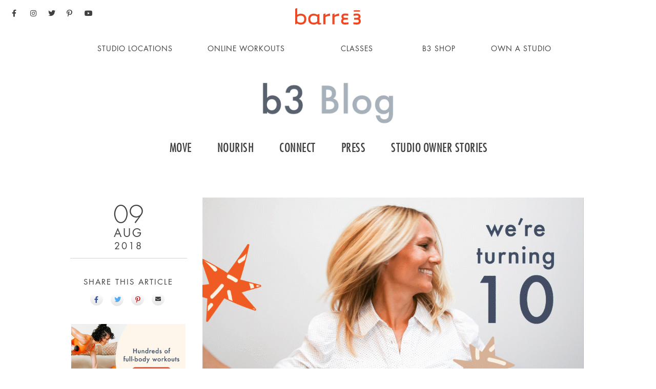

--- FILE ---
content_type: text/html; charset=UTF-8
request_url: https://blog.barre3.com/10-year-celebration/
body_size: 25250
content:
<!DOCTYPE html PUBLIC "-//W3C//DTD XHTML 1.0 Transitional//EN" "http://www.w3.org/TR/xhtml1/DTD/xhtml1-transitional.dtd">
<html xmlns="http://www.w3.org/1999/xhtml">
<head>
<meta http-equiv="Content-Type" content="text/html; charset=UTF-8" />
<meta name="viewport" content="width=device-width, initial-scale=1.0, minimum-scale=1.0, maximum-scale=1.0">
    <meta name="google-site-verification" content="8_pRXXSsjFCrVhbN9N-R2frIQB2Tz7OAE75g7MPgLYE" />
    <meta charset="UTF-8">
        <link rel="profile" href="http://gmpg.org/xfn/11">
    <link rel="pingback" href="https://blog.barre3.com/xmlrpc.php">
    <!--[if lt IE 9]>
    <script src="http://html5shim.googlecode.com/svn/trunk/html5.js"></script>a
    <![endif]-->
    <link href="https://blog.barre3.com/wp-content/themes/barre3/css/application.css" rel="stylesheet" type="text/css" />
    <link href="https://blog.barre3.com/wp-content/themes/barre3/css/colorbox.css" rel="stylesheet" type="text/css" />
    <link href="https://blog.barre3.com/wp-content/themes/barre3/css/flexslider.css" rel="stylesheet" type="text/css" />
    <link href='https://fast.fonts.net/cssapi/1a567250-a62e-4958-815d-77d4253cfb30.css' rel='stylesheet' type='text/css'>
    <script>(function(html){html.className = html.className.replace(/\bno-js\b/,'js')})(document.documentElement);</script>
<meta name='robots' content='index, follow, max-image-preview:large, max-snippet:-1, max-video-preview:-1' />
	<style>img:is([sizes="auto" i], [sizes^="auto," i]) { contain-intrinsic-size: 3000px 1500px }</style>
	
<!-- Google Tag Manager for WordPress by gtm4wp.com -->
<script data-cfasync="false" data-pagespeed-no-defer>
	var gtm4wp_datalayer_name = "dataLayer";
	var dataLayer = dataLayer || [];
</script>
<!-- End Google Tag Manager for WordPress by gtm4wp.com -->
	<!-- This site is optimized with the Yoast SEO plugin v26.0 - https://yoast.com/wordpress/plugins/seo/ -->
	<title>And We Couldn&#039;t Have Done it Without You - barre3</title>
	<link rel="canonical" href="https://blog.barre3.com/10-year-celebration/" />
	<meta property="og:locale" content="en_US" />
	<meta property="og:type" content="article" />
	<meta property="og:title" content="And We Couldn&#039;t Have Done it Without You - barre3" />
	<meta property="og:url" content="https://blog.barre3.com/10-year-celebration/" />
	<meta property="og:site_name" content="barre3" />
	<meta property="article:publisher" content="https://www.facebook.com/barre3company" />
	<meta property="article:published_time" content="2018-08-09T20:49:42+00:00" />
	<meta property="article:modified_time" content="2018-08-09T22:53:22+00:00" />
	<meta property="og:image" content="https://blog.barre3.com/wp-content/uploads/2018/08/10year_MagBanner.gif" />
	<meta name="author" content="barre3" />
	<meta name="twitter:card" content="summary_large_image" />
	<meta name="twitter:creator" content="@barre3" />
	<meta name="twitter:site" content="@barre3" />
	<meta name="twitter:label1" content="Written by" />
	<meta name="twitter:data1" content="barre3" />
	<script type="application/ld+json" class="yoast-schema-graph">{"@context":"https://schema.org","@graph":[{"@type":"Article","@id":"https://blog.barre3.com/10-year-celebration/#article","isPartOf":{"@id":"https://blog.barre3.com/10-year-celebration/"},"author":{"name":"barre3","@id":"https://blog.barre3.com/#/schema/person/da77f6d0a6a1eb4d8baf9c0410da86fc"},"headline":"And We Couldn&#8217;t Have Done it Without You","datePublished":"2018-08-09T20:49:42+00:00","dateModified":"2018-08-09T22:53:22+00:00","mainEntityOfPage":{"@id":"https://blog.barre3.com/10-year-celebration/"},"wordCount":9,"publisher":{"@id":"https://blog.barre3.com/#organization"},"image":{"@id":"https://blog.barre3.com/10-year-celebration/#primaryimage"},"thumbnailUrl":"https://blog.barre3.com/wp-content/uploads/2018/08/10year_MagBanner.gif","articleSection":["Connect"],"inLanguage":"en-US"},{"@type":"WebPage","@id":"https://blog.barre3.com/10-year-celebration/","url":"https://blog.barre3.com/10-year-celebration/","name":"And We Couldn't Have Done it Without You - barre3","isPartOf":{"@id":"https://blog.barre3.com/#website"},"primaryImageOfPage":{"@id":"https://blog.barre3.com/10-year-celebration/#primaryimage"},"image":{"@id":"https://blog.barre3.com/10-year-celebration/#primaryimage"},"thumbnailUrl":"https://blog.barre3.com/wp-content/uploads/2018/08/10year_MagBanner.gif","datePublished":"2018-08-09T20:49:42+00:00","dateModified":"2018-08-09T22:53:22+00:00","breadcrumb":{"@id":"https://blog.barre3.com/10-year-celebration/#breadcrumb"},"inLanguage":"en-US","potentialAction":[{"@type":"ReadAction","target":["https://blog.barre3.com/10-year-celebration/"]}]},{"@type":"ImageObject","inLanguage":"en-US","@id":"https://blog.barre3.com/10-year-celebration/#primaryimage","url":"https://blog.barre3.com/wp-content/uploads/2018/08/10year_MagBanner.gif","contentUrl":"https://blog.barre3.com/wp-content/uploads/2018/08/10year_MagBanner.gif","width":1074,"height":576},{"@type":"BreadcrumbList","@id":"https://blog.barre3.com/10-year-celebration/#breadcrumb","itemListElement":[{"@type":"ListItem","position":1,"name":"Home","item":"https://blog.barre3.com/"},{"@type":"ListItem","position":2,"name":"And We Couldn&#8217;t Have Done it Without You"}]},{"@type":"WebSite","@id":"https://blog.barre3.com/#website","url":"https://blog.barre3.com/","name":"barre3 | b3 Blog","description":"b3 Blog","publisher":{"@id":"https://blog.barre3.com/#organization"},"alternateName":"b3 Blog","potentialAction":[{"@type":"SearchAction","target":{"@type":"EntryPoint","urlTemplate":"https://blog.barre3.com/?s={search_term_string}"},"query-input":{"@type":"PropertyValueSpecification","valueRequired":true,"valueName":"search_term_string"}}],"inLanguage":"en-US"},{"@type":"Organization","@id":"https://blog.barre3.com/#organization","name":"barre3","url":"https://blog.barre3.com/","logo":{"@type":"ImageObject","inLanguage":"en-US","@id":"https://blog.barre3.com/#/schema/logo/image/","url":"https://blog.barre3.com/wp-content/uploads/2016/01/2020-LargeOrangeLogo-01.png","contentUrl":"https://blog.barre3.com/wp-content/uploads/2016/01/2020-LargeOrangeLogo-01.png","width":1283,"height":326,"caption":"barre3"},"image":{"@id":"https://blog.barre3.com/#/schema/logo/image/"},"sameAs":["https://www.facebook.com/barre3company","https://x.com/barre3","https://www.instagram.com/barre3/"]},{"@type":"Person","@id":"https://blog.barre3.com/#/schema/person/da77f6d0a6a1eb4d8baf9c0410da86fc","name":"barre3","url":"https://blog.barre3.com/author/barre3/"}]}</script>
	<!-- / Yoast SEO plugin. -->


<link rel='dns-prefetch' href='//fonts.googleapis.com' />
<link rel='dns-prefetch' href='//use.fontawesome.com' />
<link rel="alternate" type="application/rss+xml" title="barre3 &raquo; Feed" href="https://blog.barre3.com/feed/" />
<link rel="alternate" type="application/rss+xml" title="barre3 &raquo; Comments Feed" href="https://blog.barre3.com/comments/feed/" />
<link rel="alternate" type="application/rss+xml" title="barre3 &raquo; And We Couldn&#8217;t Have Done it Without You Comments Feed" href="https://blog.barre3.com/10-year-celebration/feed/" />
		<!-- This site uses the Google Analytics by MonsterInsights plugin v8.23.1 - Using Analytics tracking - https://www.monsterinsights.com/ -->
							<script src="//www.googletagmanager.com/gtag/js?id=G-HT6PNEQDN6"  data-cfasync="false" data-wpfc-render="false" type="text/javascript" async></script>
			<script data-cfasync="false" data-wpfc-render="false" type="text/javascript">
				var mi_version = '8.23.1';
				var mi_track_user = true;
				var mi_no_track_reason = '';
				
								var disableStrs = [
										'ga-disable-G-HT6PNEQDN6',
									];

				/* Function to detect opted out users */
				function __gtagTrackerIsOptedOut() {
					for (var index = 0; index < disableStrs.length; index++) {
						if (document.cookie.indexOf(disableStrs[index] + '=true') > -1) {
							return true;
						}
					}

					return false;
				}

				/* Disable tracking if the opt-out cookie exists. */
				if (__gtagTrackerIsOptedOut()) {
					for (var index = 0; index < disableStrs.length; index++) {
						window[disableStrs[index]] = true;
					}
				}

				/* Opt-out function */
				function __gtagTrackerOptout() {
					for (var index = 0; index < disableStrs.length; index++) {
						document.cookie = disableStrs[index] + '=true; expires=Thu, 31 Dec 2099 23:59:59 UTC; path=/';
						window[disableStrs[index]] = true;
					}
				}

				if ('undefined' === typeof gaOptout) {
					function gaOptout() {
						__gtagTrackerOptout();
					}
				}
								window.dataLayer = window.dataLayer || [];

				window.MonsterInsightsDualTracker = {
					helpers: {},
					trackers: {},
				};
				if (mi_track_user) {
					function __gtagDataLayer() {
						dataLayer.push(arguments);
					}

					function __gtagTracker(type, name, parameters) {
						if (!parameters) {
							parameters = {};
						}

						if (parameters.send_to) {
							__gtagDataLayer.apply(null, arguments);
							return;
						}

						if (type === 'event') {
														parameters.send_to = monsterinsights_frontend.v4_id;
							var hookName = name;
							if (typeof parameters['event_category'] !== 'undefined') {
								hookName = parameters['event_category'] + ':' + name;
							}

							if (typeof MonsterInsightsDualTracker.trackers[hookName] !== 'undefined') {
								MonsterInsightsDualTracker.trackers[hookName](parameters);
							} else {
								__gtagDataLayer('event', name, parameters);
							}
							
						} else {
							__gtagDataLayer.apply(null, arguments);
						}
					}

					__gtagTracker('js', new Date());
					__gtagTracker('set', {
						'developer_id.dZGIzZG': true,
											});
										__gtagTracker('config', 'G-HT6PNEQDN6', {"forceSSL":"true","link_attribution":"true"} );
															window.gtag = __gtagTracker;										(function () {
						/* https://developers.google.com/analytics/devguides/collection/analyticsjs/ */
						/* ga and __gaTracker compatibility shim. */
						var noopfn = function () {
							return null;
						};
						var newtracker = function () {
							return new Tracker();
						};
						var Tracker = function () {
							return null;
						};
						var p = Tracker.prototype;
						p.get = noopfn;
						p.set = noopfn;
						p.send = function () {
							var args = Array.prototype.slice.call(arguments);
							args.unshift('send');
							__gaTracker.apply(null, args);
						};
						var __gaTracker = function () {
							var len = arguments.length;
							if (len === 0) {
								return;
							}
							var f = arguments[len - 1];
							if (typeof f !== 'object' || f === null || typeof f.hitCallback !== 'function') {
								if ('send' === arguments[0]) {
									var hitConverted, hitObject = false, action;
									if ('event' === arguments[1]) {
										if ('undefined' !== typeof arguments[3]) {
											hitObject = {
												'eventAction': arguments[3],
												'eventCategory': arguments[2],
												'eventLabel': arguments[4],
												'value': arguments[5] ? arguments[5] : 1,
											}
										}
									}
									if ('pageview' === arguments[1]) {
										if ('undefined' !== typeof arguments[2]) {
											hitObject = {
												'eventAction': 'page_view',
												'page_path': arguments[2],
											}
										}
									}
									if (typeof arguments[2] === 'object') {
										hitObject = arguments[2];
									}
									if (typeof arguments[5] === 'object') {
										Object.assign(hitObject, arguments[5]);
									}
									if ('undefined' !== typeof arguments[1].hitType) {
										hitObject = arguments[1];
										if ('pageview' === hitObject.hitType) {
											hitObject.eventAction = 'page_view';
										}
									}
									if (hitObject) {
										action = 'timing' === arguments[1].hitType ? 'timing_complete' : hitObject.eventAction;
										hitConverted = mapArgs(hitObject);
										__gtagTracker('event', action, hitConverted);
									}
								}
								return;
							}

							function mapArgs(args) {
								var arg, hit = {};
								var gaMap = {
									'eventCategory': 'event_category',
									'eventAction': 'event_action',
									'eventLabel': 'event_label',
									'eventValue': 'event_value',
									'nonInteraction': 'non_interaction',
									'timingCategory': 'event_category',
									'timingVar': 'name',
									'timingValue': 'value',
									'timingLabel': 'event_label',
									'page': 'page_path',
									'location': 'page_location',
									'title': 'page_title',
									'referrer' : 'page_referrer',
								};
								for (arg in args) {
																		if (!(!args.hasOwnProperty(arg) || !gaMap.hasOwnProperty(arg))) {
										hit[gaMap[arg]] = args[arg];
									} else {
										hit[arg] = args[arg];
									}
								}
								return hit;
							}

							try {
								f.hitCallback();
							} catch (ex) {
							}
						};
						__gaTracker.create = newtracker;
						__gaTracker.getByName = newtracker;
						__gaTracker.getAll = function () {
							return [];
						};
						__gaTracker.remove = noopfn;
						__gaTracker.loaded = true;
						window['__gaTracker'] = __gaTracker;
					})();
									} else {
										console.log("");
					(function () {
						function __gtagTracker() {
							return null;
						}

						window['__gtagTracker'] = __gtagTracker;
						window['gtag'] = __gtagTracker;
					})();
									}
			</script>
				<!-- / Google Analytics by MonsterInsights -->
		<script type="text/javascript">
/* <![CDATA[ */
window._wpemojiSettings = {"baseUrl":"https:\/\/s.w.org\/images\/core\/emoji\/16.0.1\/72x72\/","ext":".png","svgUrl":"https:\/\/s.w.org\/images\/core\/emoji\/16.0.1\/svg\/","svgExt":".svg","source":{"concatemoji":"https:\/\/blog.barre3.com\/wp-includes\/js\/wp-emoji-release.min.js?ver=6.8.3"}};
/*! This file is auto-generated */
!function(s,n){var o,i,e;function c(e){try{var t={supportTests:e,timestamp:(new Date).valueOf()};sessionStorage.setItem(o,JSON.stringify(t))}catch(e){}}function p(e,t,n){e.clearRect(0,0,e.canvas.width,e.canvas.height),e.fillText(t,0,0);var t=new Uint32Array(e.getImageData(0,0,e.canvas.width,e.canvas.height).data),a=(e.clearRect(0,0,e.canvas.width,e.canvas.height),e.fillText(n,0,0),new Uint32Array(e.getImageData(0,0,e.canvas.width,e.canvas.height).data));return t.every(function(e,t){return e===a[t]})}function u(e,t){e.clearRect(0,0,e.canvas.width,e.canvas.height),e.fillText(t,0,0);for(var n=e.getImageData(16,16,1,1),a=0;a<n.data.length;a++)if(0!==n.data[a])return!1;return!0}function f(e,t,n,a){switch(t){case"flag":return n(e,"\ud83c\udff3\ufe0f\u200d\u26a7\ufe0f","\ud83c\udff3\ufe0f\u200b\u26a7\ufe0f")?!1:!n(e,"\ud83c\udde8\ud83c\uddf6","\ud83c\udde8\u200b\ud83c\uddf6")&&!n(e,"\ud83c\udff4\udb40\udc67\udb40\udc62\udb40\udc65\udb40\udc6e\udb40\udc67\udb40\udc7f","\ud83c\udff4\u200b\udb40\udc67\u200b\udb40\udc62\u200b\udb40\udc65\u200b\udb40\udc6e\u200b\udb40\udc67\u200b\udb40\udc7f");case"emoji":return!a(e,"\ud83e\udedf")}return!1}function g(e,t,n,a){var r="undefined"!=typeof WorkerGlobalScope&&self instanceof WorkerGlobalScope?new OffscreenCanvas(300,150):s.createElement("canvas"),o=r.getContext("2d",{willReadFrequently:!0}),i=(o.textBaseline="top",o.font="600 32px Arial",{});return e.forEach(function(e){i[e]=t(o,e,n,a)}),i}function t(e){var t=s.createElement("script");t.src=e,t.defer=!0,s.head.appendChild(t)}"undefined"!=typeof Promise&&(o="wpEmojiSettingsSupports",i=["flag","emoji"],n.supports={everything:!0,everythingExceptFlag:!0},e=new Promise(function(e){s.addEventListener("DOMContentLoaded",e,{once:!0})}),new Promise(function(t){var n=function(){try{var e=JSON.parse(sessionStorage.getItem(o));if("object"==typeof e&&"number"==typeof e.timestamp&&(new Date).valueOf()<e.timestamp+604800&&"object"==typeof e.supportTests)return e.supportTests}catch(e){}return null}();if(!n){if("undefined"!=typeof Worker&&"undefined"!=typeof OffscreenCanvas&&"undefined"!=typeof URL&&URL.createObjectURL&&"undefined"!=typeof Blob)try{var e="postMessage("+g.toString()+"("+[JSON.stringify(i),f.toString(),p.toString(),u.toString()].join(",")+"));",a=new Blob([e],{type:"text/javascript"}),r=new Worker(URL.createObjectURL(a),{name:"wpTestEmojiSupports"});return void(r.onmessage=function(e){c(n=e.data),r.terminate(),t(n)})}catch(e){}c(n=g(i,f,p,u))}t(n)}).then(function(e){for(var t in e)n.supports[t]=e[t],n.supports.everything=n.supports.everything&&n.supports[t],"flag"!==t&&(n.supports.everythingExceptFlag=n.supports.everythingExceptFlag&&n.supports[t]);n.supports.everythingExceptFlag=n.supports.everythingExceptFlag&&!n.supports.flag,n.DOMReady=!1,n.readyCallback=function(){n.DOMReady=!0}}).then(function(){return e}).then(function(){var e;n.supports.everything||(n.readyCallback(),(e=n.source||{}).concatemoji?t(e.concatemoji):e.wpemoji&&e.twemoji&&(t(e.twemoji),t(e.wpemoji)))}))}((window,document),window._wpemojiSettings);
/* ]]> */
</script>
		
	<link rel='stylesheet' id='sbi_styles-css' href='https://blog.barre3.com/wp-content/plugins/instagram-feed/css/sbi-styles.min.css?ver=6.9.1' type='text/css' media='all' />
<style id='wp-emoji-styles-inline-css' type='text/css'>

	img.wp-smiley, img.emoji {
		display: inline !important;
		border: none !important;
		box-shadow: none !important;
		height: 1em !important;
		width: 1em !important;
		margin: 0 0.07em !important;
		vertical-align: -0.1em !important;
		background: none !important;
		padding: 0 !important;
	}
</style>
<link rel='stylesheet' id='wp-block-library-css' href='https://blog.barre3.com/wp-includes/css/dist/block-library/style.min.css?ver=6.8.3' type='text/css' media='all' />
<style id='classic-theme-styles-inline-css' type='text/css'>
/*! This file is auto-generated */
.wp-block-button__link{color:#fff;background-color:#32373c;border-radius:9999px;box-shadow:none;text-decoration:none;padding:calc(.667em + 2px) calc(1.333em + 2px);font-size:1.125em}.wp-block-file__button{background:#32373c;color:#fff;text-decoration:none}
</style>
<style id='global-styles-inline-css' type='text/css'>
:root{--wp--preset--aspect-ratio--square: 1;--wp--preset--aspect-ratio--4-3: 4/3;--wp--preset--aspect-ratio--3-4: 3/4;--wp--preset--aspect-ratio--3-2: 3/2;--wp--preset--aspect-ratio--2-3: 2/3;--wp--preset--aspect-ratio--16-9: 16/9;--wp--preset--aspect-ratio--9-16: 9/16;--wp--preset--color--black: #000000;--wp--preset--color--cyan-bluish-gray: #abb8c3;--wp--preset--color--white: #ffffff;--wp--preset--color--pale-pink: #f78da7;--wp--preset--color--vivid-red: #cf2e2e;--wp--preset--color--luminous-vivid-orange: #ff6900;--wp--preset--color--luminous-vivid-amber: #fcb900;--wp--preset--color--light-green-cyan: #7bdcb5;--wp--preset--color--vivid-green-cyan: #00d084;--wp--preset--color--pale-cyan-blue: #8ed1fc;--wp--preset--color--vivid-cyan-blue: #0693e3;--wp--preset--color--vivid-purple: #9b51e0;--wp--preset--gradient--vivid-cyan-blue-to-vivid-purple: linear-gradient(135deg,rgba(6,147,227,1) 0%,rgb(155,81,224) 100%);--wp--preset--gradient--light-green-cyan-to-vivid-green-cyan: linear-gradient(135deg,rgb(122,220,180) 0%,rgb(0,208,130) 100%);--wp--preset--gradient--luminous-vivid-amber-to-luminous-vivid-orange: linear-gradient(135deg,rgba(252,185,0,1) 0%,rgba(255,105,0,1) 100%);--wp--preset--gradient--luminous-vivid-orange-to-vivid-red: linear-gradient(135deg,rgba(255,105,0,1) 0%,rgb(207,46,46) 100%);--wp--preset--gradient--very-light-gray-to-cyan-bluish-gray: linear-gradient(135deg,rgb(238,238,238) 0%,rgb(169,184,195) 100%);--wp--preset--gradient--cool-to-warm-spectrum: linear-gradient(135deg,rgb(74,234,220) 0%,rgb(151,120,209) 20%,rgb(207,42,186) 40%,rgb(238,44,130) 60%,rgb(251,105,98) 80%,rgb(254,248,76) 100%);--wp--preset--gradient--blush-light-purple: linear-gradient(135deg,rgb(255,206,236) 0%,rgb(152,150,240) 100%);--wp--preset--gradient--blush-bordeaux: linear-gradient(135deg,rgb(254,205,165) 0%,rgb(254,45,45) 50%,rgb(107,0,62) 100%);--wp--preset--gradient--luminous-dusk: linear-gradient(135deg,rgb(255,203,112) 0%,rgb(199,81,192) 50%,rgb(65,88,208) 100%);--wp--preset--gradient--pale-ocean: linear-gradient(135deg,rgb(255,245,203) 0%,rgb(182,227,212) 50%,rgb(51,167,181) 100%);--wp--preset--gradient--electric-grass: linear-gradient(135deg,rgb(202,248,128) 0%,rgb(113,206,126) 100%);--wp--preset--gradient--midnight: linear-gradient(135deg,rgb(2,3,129) 0%,rgb(40,116,252) 100%);--wp--preset--font-size--small: 13px;--wp--preset--font-size--medium: 20px;--wp--preset--font-size--large: 36px;--wp--preset--font-size--x-large: 42px;--wp--preset--spacing--20: 0.44rem;--wp--preset--spacing--30: 0.67rem;--wp--preset--spacing--40: 1rem;--wp--preset--spacing--50: 1.5rem;--wp--preset--spacing--60: 2.25rem;--wp--preset--spacing--70: 3.38rem;--wp--preset--spacing--80: 5.06rem;--wp--preset--shadow--natural: 6px 6px 9px rgba(0, 0, 0, 0.2);--wp--preset--shadow--deep: 12px 12px 50px rgba(0, 0, 0, 0.4);--wp--preset--shadow--sharp: 6px 6px 0px rgba(0, 0, 0, 0.2);--wp--preset--shadow--outlined: 6px 6px 0px -3px rgba(255, 255, 255, 1), 6px 6px rgba(0, 0, 0, 1);--wp--preset--shadow--crisp: 6px 6px 0px rgba(0, 0, 0, 1);}:where(.is-layout-flex){gap: 0.5em;}:where(.is-layout-grid){gap: 0.5em;}body .is-layout-flex{display: flex;}.is-layout-flex{flex-wrap: wrap;align-items: center;}.is-layout-flex > :is(*, div){margin: 0;}body .is-layout-grid{display: grid;}.is-layout-grid > :is(*, div){margin: 0;}:where(.wp-block-columns.is-layout-flex){gap: 2em;}:where(.wp-block-columns.is-layout-grid){gap: 2em;}:where(.wp-block-post-template.is-layout-flex){gap: 1.25em;}:where(.wp-block-post-template.is-layout-grid){gap: 1.25em;}.has-black-color{color: var(--wp--preset--color--black) !important;}.has-cyan-bluish-gray-color{color: var(--wp--preset--color--cyan-bluish-gray) !important;}.has-white-color{color: var(--wp--preset--color--white) !important;}.has-pale-pink-color{color: var(--wp--preset--color--pale-pink) !important;}.has-vivid-red-color{color: var(--wp--preset--color--vivid-red) !important;}.has-luminous-vivid-orange-color{color: var(--wp--preset--color--luminous-vivid-orange) !important;}.has-luminous-vivid-amber-color{color: var(--wp--preset--color--luminous-vivid-amber) !important;}.has-light-green-cyan-color{color: var(--wp--preset--color--light-green-cyan) !important;}.has-vivid-green-cyan-color{color: var(--wp--preset--color--vivid-green-cyan) !important;}.has-pale-cyan-blue-color{color: var(--wp--preset--color--pale-cyan-blue) !important;}.has-vivid-cyan-blue-color{color: var(--wp--preset--color--vivid-cyan-blue) !important;}.has-vivid-purple-color{color: var(--wp--preset--color--vivid-purple) !important;}.has-black-background-color{background-color: var(--wp--preset--color--black) !important;}.has-cyan-bluish-gray-background-color{background-color: var(--wp--preset--color--cyan-bluish-gray) !important;}.has-white-background-color{background-color: var(--wp--preset--color--white) !important;}.has-pale-pink-background-color{background-color: var(--wp--preset--color--pale-pink) !important;}.has-vivid-red-background-color{background-color: var(--wp--preset--color--vivid-red) !important;}.has-luminous-vivid-orange-background-color{background-color: var(--wp--preset--color--luminous-vivid-orange) !important;}.has-luminous-vivid-amber-background-color{background-color: var(--wp--preset--color--luminous-vivid-amber) !important;}.has-light-green-cyan-background-color{background-color: var(--wp--preset--color--light-green-cyan) !important;}.has-vivid-green-cyan-background-color{background-color: var(--wp--preset--color--vivid-green-cyan) !important;}.has-pale-cyan-blue-background-color{background-color: var(--wp--preset--color--pale-cyan-blue) !important;}.has-vivid-cyan-blue-background-color{background-color: var(--wp--preset--color--vivid-cyan-blue) !important;}.has-vivid-purple-background-color{background-color: var(--wp--preset--color--vivid-purple) !important;}.has-black-border-color{border-color: var(--wp--preset--color--black) !important;}.has-cyan-bluish-gray-border-color{border-color: var(--wp--preset--color--cyan-bluish-gray) !important;}.has-white-border-color{border-color: var(--wp--preset--color--white) !important;}.has-pale-pink-border-color{border-color: var(--wp--preset--color--pale-pink) !important;}.has-vivid-red-border-color{border-color: var(--wp--preset--color--vivid-red) !important;}.has-luminous-vivid-orange-border-color{border-color: var(--wp--preset--color--luminous-vivid-orange) !important;}.has-luminous-vivid-amber-border-color{border-color: var(--wp--preset--color--luminous-vivid-amber) !important;}.has-light-green-cyan-border-color{border-color: var(--wp--preset--color--light-green-cyan) !important;}.has-vivid-green-cyan-border-color{border-color: var(--wp--preset--color--vivid-green-cyan) !important;}.has-pale-cyan-blue-border-color{border-color: var(--wp--preset--color--pale-cyan-blue) !important;}.has-vivid-cyan-blue-border-color{border-color: var(--wp--preset--color--vivid-cyan-blue) !important;}.has-vivid-purple-border-color{border-color: var(--wp--preset--color--vivid-purple) !important;}.has-vivid-cyan-blue-to-vivid-purple-gradient-background{background: var(--wp--preset--gradient--vivid-cyan-blue-to-vivid-purple) !important;}.has-light-green-cyan-to-vivid-green-cyan-gradient-background{background: var(--wp--preset--gradient--light-green-cyan-to-vivid-green-cyan) !important;}.has-luminous-vivid-amber-to-luminous-vivid-orange-gradient-background{background: var(--wp--preset--gradient--luminous-vivid-amber-to-luminous-vivid-orange) !important;}.has-luminous-vivid-orange-to-vivid-red-gradient-background{background: var(--wp--preset--gradient--luminous-vivid-orange-to-vivid-red) !important;}.has-very-light-gray-to-cyan-bluish-gray-gradient-background{background: var(--wp--preset--gradient--very-light-gray-to-cyan-bluish-gray) !important;}.has-cool-to-warm-spectrum-gradient-background{background: var(--wp--preset--gradient--cool-to-warm-spectrum) !important;}.has-blush-light-purple-gradient-background{background: var(--wp--preset--gradient--blush-light-purple) !important;}.has-blush-bordeaux-gradient-background{background: var(--wp--preset--gradient--blush-bordeaux) !important;}.has-luminous-dusk-gradient-background{background: var(--wp--preset--gradient--luminous-dusk) !important;}.has-pale-ocean-gradient-background{background: var(--wp--preset--gradient--pale-ocean) !important;}.has-electric-grass-gradient-background{background: var(--wp--preset--gradient--electric-grass) !important;}.has-midnight-gradient-background{background: var(--wp--preset--gradient--midnight) !important;}.has-small-font-size{font-size: var(--wp--preset--font-size--small) !important;}.has-medium-font-size{font-size: var(--wp--preset--font-size--medium) !important;}.has-large-font-size{font-size: var(--wp--preset--font-size--large) !important;}.has-x-large-font-size{font-size: var(--wp--preset--font-size--x-large) !important;}
:where(.wp-block-post-template.is-layout-flex){gap: 1.25em;}:where(.wp-block-post-template.is-layout-grid){gap: 1.25em;}
:where(.wp-block-columns.is-layout-flex){gap: 2em;}:where(.wp-block-columns.is-layout-grid){gap: 2em;}
:root :where(.wp-block-pullquote){font-size: 1.5em;line-height: 1.6;}
</style>
<link rel='stylesheet' id='contact-form-7-css' href='https://blog.barre3.com/wp-content/plugins/contact-form-7/includes/css/styles.css?ver=6.1.2' type='text/css' media='all' />
<link rel='stylesheet' id='wp-email-css' href='https://blog.barre3.com/wp-content/themes/barre3/email-css.css?ver=2.69.1' type='text/css' media='all' />
<link rel='stylesheet' id='twentyfifteen-fonts-css' href='https://fonts.googleapis.com/css?family=Noto+Sans%3A400italic%2C700italic%2C400%2C700%7CNoto+Serif%3A400italic%2C700italic%2C400%2C700%7CInconsolata%3A400%2C700&#038;subset=latin%2Clatin-ext' type='text/css' media='all' />
<link rel='stylesheet' id='genericons-css' href='https://blog.barre3.com/wp-content/themes/barre3/genericons/genericons.css?ver=3.2' type='text/css' media='all' />
<link rel='stylesheet' id='twentyfifteen-style-css' href='https://blog.barre3.com/wp-content/themes/barre3/style.css?ver=6.8.3' type='text/css' media='all' />
<style id='twentyfifteen-style-inline-css' type='text/css'>

			.post-navigation .nav-previous { background-image: url(https://blog.barre3.com/wp-content/uploads/2018/07/B3-2018-Mag-Header-barre-825x510.jpg); }
			.post-navigation .nav-previous .post-title, .post-navigation .nav-previous a:hover .post-title, .post-navigation .nav-previous .meta-nav { color: #fff; }
			.post-navigation .nav-previous a:before { background-color: rgba(0, 0, 0, 0.4); }
		
			.post-navigation .nav-next { background-image: url(https://blog.barre3.com/wp-content/uploads/2018/07/SOC-07-July-Scale-MAGH-825x510.jpg); border-top: 0; }
			.post-navigation .nav-next .post-title, .post-navigation .nav-next a:hover .post-title, .post-navigation .nav-next .meta-nav { color: #fff; }
			.post-navigation .nav-next a:before { background-color: rgba(0, 0, 0, 0.4); }
		
</style>
<!--[if lt IE 9]>
<link rel='stylesheet' id='twentyfifteen-ie-css' href='https://blog.barre3.com/wp-content/themes/barre3/css/ie.css?ver=20141010' type='text/css' media='all' />
<![endif]-->
<!--[if lt IE 8]>
<link rel='stylesheet' id='twentyfifteen-ie7-css' href='https://blog.barre3.com/wp-content/themes/barre3/css/ie7.css?ver=20141010' type='text/css' media='all' />
<![endif]-->
<link rel='stylesheet' id='newsletter-css' href='https://blog.barre3.com/wp-content/plugins/newsletter/style.css?ver=8.0.8' type='text/css' media='all' />
<link rel='stylesheet' id='gca-column-styles-css' href='https://blog.barre3.com/wp-content/plugins/genesis-columns-advanced/css/gca-column-styles.css?ver=6.8.3' type='text/css' media='all' />
<link rel='stylesheet' id='bfa-font-awesome-css' href='https://use.fontawesome.com/releases/v5.15.4/css/all.css?ver=2.0.3' type='text/css' media='all' />
<link rel='stylesheet' id='bfa-font-awesome-v4-shim-css' href='https://use.fontawesome.com/releases/v5.15.4/css/v4-shims.css?ver=2.0.3' type='text/css' media='all' />
<style id='bfa-font-awesome-v4-shim-inline-css' type='text/css'>

			@font-face {
				font-family: 'FontAwesome';
				src: url('https://use.fontawesome.com/releases/v5.15.4/webfonts/fa-brands-400.eot'),
				url('https://use.fontawesome.com/releases/v5.15.4/webfonts/fa-brands-400.eot?#iefix') format('embedded-opentype'),
				url('https://use.fontawesome.com/releases/v5.15.4/webfonts/fa-brands-400.woff2') format('woff2'),
				url('https://use.fontawesome.com/releases/v5.15.4/webfonts/fa-brands-400.woff') format('woff'),
				url('https://use.fontawesome.com/releases/v5.15.4/webfonts/fa-brands-400.ttf') format('truetype'),
				url('https://use.fontawesome.com/releases/v5.15.4/webfonts/fa-brands-400.svg#fontawesome') format('svg');
			}

			@font-face {
				font-family: 'FontAwesome';
				src: url('https://use.fontawesome.com/releases/v5.15.4/webfonts/fa-solid-900.eot'),
				url('https://use.fontawesome.com/releases/v5.15.4/webfonts/fa-solid-900.eot?#iefix') format('embedded-opentype'),
				url('https://use.fontawesome.com/releases/v5.15.4/webfonts/fa-solid-900.woff2') format('woff2'),
				url('https://use.fontawesome.com/releases/v5.15.4/webfonts/fa-solid-900.woff') format('woff'),
				url('https://use.fontawesome.com/releases/v5.15.4/webfonts/fa-solid-900.ttf') format('truetype'),
				url('https://use.fontawesome.com/releases/v5.15.4/webfonts/fa-solid-900.svg#fontawesome') format('svg');
			}

			@font-face {
				font-family: 'FontAwesome';
				src: url('https://use.fontawesome.com/releases/v5.15.4/webfonts/fa-regular-400.eot'),
				url('https://use.fontawesome.com/releases/v5.15.4/webfonts/fa-regular-400.eot?#iefix') format('embedded-opentype'),
				url('https://use.fontawesome.com/releases/v5.15.4/webfonts/fa-regular-400.woff2') format('woff2'),
				url('https://use.fontawesome.com/releases/v5.15.4/webfonts/fa-regular-400.woff') format('woff'),
				url('https://use.fontawesome.com/releases/v5.15.4/webfonts/fa-regular-400.ttf') format('truetype'),
				url('https://use.fontawesome.com/releases/v5.15.4/webfonts/fa-regular-400.svg#fontawesome') format('svg');
				unicode-range: U+F004-F005,U+F007,U+F017,U+F022,U+F024,U+F02E,U+F03E,U+F044,U+F057-F059,U+F06E,U+F070,U+F075,U+F07B-F07C,U+F080,U+F086,U+F089,U+F094,U+F09D,U+F0A0,U+F0A4-F0A7,U+F0C5,U+F0C7-F0C8,U+F0E0,U+F0EB,U+F0F3,U+F0F8,U+F0FE,U+F111,U+F118-F11A,U+F11C,U+F133,U+F144,U+F146,U+F14A,U+F14D-F14E,U+F150-F152,U+F15B-F15C,U+F164-F165,U+F185-F186,U+F191-F192,U+F1AD,U+F1C1-F1C9,U+F1CD,U+F1D8,U+F1E3,U+F1EA,U+F1F6,U+F1F9,U+F20A,U+F247-F249,U+F24D,U+F254-F25B,U+F25D,U+F267,U+F271-F274,U+F279,U+F28B,U+F28D,U+F2B5-F2B6,U+F2B9,U+F2BB,U+F2BD,U+F2C1-F2C2,U+F2D0,U+F2D2,U+F2DC,U+F2ED,U+F328,U+F358-F35B,U+F3A5,U+F3D1,U+F410,U+F4AD;
			}
		
</style>
<link rel='stylesheet' id='wp-paginate-css' href='https://blog.barre3.com/wp-content/plugins/wp-paginate/css/wp-paginate.css?ver=2.2.1' type='text/css' media='screen' />
<script type="text/javascript" src="https://blog.barre3.com/wp-content/plugins/google-analytics-for-wordpress/assets/js/frontend-gtag.min.js?ver=8.23.1" id="monsterinsights-frontend-script-js"></script>
<script data-cfasync="false" data-wpfc-render="false" type="text/javascript" id='monsterinsights-frontend-script-js-extra'>/* <![CDATA[ */
var monsterinsights_frontend = {"js_events_tracking":"true","download_extensions":"doc,pdf,ppt,zip,xls,docx,pptx,xlsx","inbound_paths":"[{\"path\":\"\\\/go\\\/\",\"label\":\"affiliate\"},{\"path\":\"\\\/recommend\\\/\",\"label\":\"affiliate\"}]","home_url":"https:\/\/blog.barre3.com","hash_tracking":"false","v4_id":"G-HT6PNEQDN6"};/* ]]> */
</script>
<script type="text/javascript" src="https://blog.barre3.com/wp-includes/js/jquery/jquery.min.js?ver=3.7.1" id="jquery-core-js"></script>
<script type="text/javascript" src="https://blog.barre3.com/wp-includes/js/jquery/jquery-migrate.min.js?ver=3.4.1" id="jquery-migrate-js"></script>
<link rel="https://api.w.org/" href="https://blog.barre3.com/wp-json/" /><link rel="alternate" title="JSON" type="application/json" href="https://blog.barre3.com/wp-json/wp/v2/posts/354747" /><link rel="EditURI" type="application/rsd+xml" title="RSD" href="https://blog.barre3.com/xmlrpc.php?rsd" />
<link rel='shortlink' href='https://blog.barre3.com/?p=354747' />
<link rel="alternate" title="oEmbed (JSON)" type="application/json+oembed" href="https://blog.barre3.com/wp-json/oembed/1.0/embed?url=https%3A%2F%2Fblog.barre3.com%2F10-year-celebration%2F" />
<link rel="alternate" title="oEmbed (XML)" type="text/xml+oembed" href="https://blog.barre3.com/wp-json/oembed/1.0/embed?url=https%3A%2F%2Fblog.barre3.com%2F10-year-celebration%2F&#038;format=xml" />
<!-- Start Fluid Video Embeds Style Tag -->
<style type="text/css">
/* Fluid Video Embeds */
.fve-video-wrapper {
    position: relative;
    overflow: hidden;
    height: 0;
    background-color: transparent;
    padding-bottom: 56.25%;
    margin: 0.5em 0;
}
.fve-video-wrapper iframe,
.fve-video-wrapper object,
.fve-video-wrapper embed {
    position: absolute;
    display: block;
    top: 0;
    left: 0;
    width: 100%;
    height: 100%;
}
.fve-video-wrapper a.hyperlink-image {
    position: relative;
    display: none;
}
.fve-video-wrapper a.hyperlink-image img {
    position: relative;
    z-index: 2;
    width: 100%;
}
.fve-video-wrapper a.hyperlink-image .fve-play-button {
    position: absolute;
    left: 35%;
    top: 35%;
    right: 35%;
    bottom: 35%;
    z-index: 3;
    background-color: rgba(40, 40, 40, 0.75);
    background-size: 100% 100%;
    border-radius: 10px;
}
.fve-video-wrapper a.hyperlink-image:hover .fve-play-button {
    background-color: rgba(0, 0, 0, 0.85);
}
</style>
<!-- End Fluid Video Embeds Style Tag -->

<!-- Google Tag Manager for WordPress by gtm4wp.com -->
<!-- GTM Container placement set to automatic -->
<script data-cfasync="false" data-pagespeed-no-defer type="text/javascript">
	var dataLayer_content = {"pagePostType":"post","pagePostType2":"single-post","pageCategory":["connect"],"pagePostAuthor":"barre3"};
	dataLayer.push( dataLayer_content );
</script>
<script data-cfasync="false">
(function(w,d,s,l,i){w[l]=w[l]||[];w[l].push({'gtm.start':
new Date().getTime(),event:'gtm.js'});var f=d.getElementsByTagName(s)[0],
j=d.createElement(s),dl=l!='dataLayer'?'&l='+l:'';j.async=true;j.src=
'//www.googletagmanager.com/gtm.js?id='+i+dl;f.parentNode.insertBefore(j,f);
})(window,document,'script','dataLayer','GTM-3QVL');
</script>
<!-- End Google Tag Manager -->
<!-- End Google Tag Manager for WordPress by gtm4wp.com --><style type="text/css">.recentcomments a{display:inline !important;padding:0 !important;margin:0 !important;}</style>	<style type="text/css" id="twentyfifteen-header-css">
			.site-header {

			/*
			 * No shorthand so the Customizer can override individual properties.
			 * @see https://core.trac.wordpress.org/ticket/31460
			 */
			background-image: url(https://blog.barre3.com/wp-content/uploads/2024/10/barre3Studios-Logo.png);
			background-repeat: no-repeat;
			background-position: 50% 50%;
			-webkit-background-size: cover;
			-moz-background-size:    cover;
			-o-background-size:      cover;
			background-size:         cover;
		}

		@media screen and (min-width: 59.6875em) {
			body:before {

				/*
				 * No shorthand so the Customizer can override individual properties.
				 * @see https://core.trac.wordpress.org/ticket/31460
				 */
				background-image: url(https://blog.barre3.com/wp-content/uploads/2024/10/barre3Studios-Logo.png);
				background-repeat: no-repeat;
				background-position: 100% 50%;
				-webkit-background-size: cover;
				-moz-background-size:    cover;
				-o-background-size:      cover;
				background-size:         cover;
				border-right: 0;
			}

			.site-header {
				background: transparent;
			}
		}
			.site-title,
		.site-description {
			clip: rect(1px, 1px, 1px, 1px);
			position: absolute;
		}
		</style>
	<link rel="icon" href="https://blog.barre3.com/wp-content/uploads/2016/05/cropped-b3-32x32.png" sizes="32x32" />
<link rel="icon" href="https://blog.barre3.com/wp-content/uploads/2016/05/cropped-b3-192x192.png" sizes="192x192" />
<link rel="apple-touch-icon" href="https://blog.barre3.com/wp-content/uploads/2016/05/cropped-b3-180x180.png" />
<meta name="msapplication-TileImage" content="https://blog.barre3.com/wp-content/uploads/2016/05/cropped-b3-270x270.png" />
    <link href="https://blog.barre3.com/wp-content/themes/barre3/css/responsive.css" rel="stylesheet" type="text/css" />
    <script type="text/javascript" src="https://blog.barre3.com/wp-content/themes/barre3/js/jquery.contenthover.js"></script>
    <script type="text/javascript" src="https://blog.barre3.com/wp-content/themes/barre3/js/jquery.flexslider-min.js"></script>
    <script type="text/javascript" src="https://blog.barre3.com/wp-content/themes/barre3/js/js.cookie.js"></script>
    <script type="text/javascript" async defer src="https://assets.pinterest.com/js/pinit.js"></script>
    <script type="text/javascript" src="https://blog.barre3.com/wp-content/themes/barre3/js/barre3.js"></script>

  <link rel="stylesheet" type="text/css" href="https://blog.barre3.com/wp-content/themes/barre3/css/print.css" media ="print">

<!-- start Mixpanel -->
<script type="text/javascript">(function(e,a){if(!a.__SV){var b=window;try{var c,l,i,j=b.location,g=j.hash;c=function(a,b){return(l=a.match(RegExp(b+"=([^&]*)")))?l[1]:null};g&&c(g,"state")&&(i=JSON.parse(decodeURIComponent(c(g,"state"))),"mpeditor"===i.action&&(b.sessionStorage.setItem("_mpcehash",g),history.replaceState(i.desiredHash||"",e.title,j.pathname+j.search)))}catch(m){}var k,h;window.mixpanel=a;a._i=[];a.init=function(b,c,f){function e(b,a){var c=a.split(".");2==c.length&&(b=b[c[0]],a=c[1]);b[a]=function(){b.push([a].concat(Array.prototype.slice.call(arguments,
0)))}}var d=a;"undefined"!==typeof f?d=a[f]=[]:f="mixpanel";d.people=d.people||[];d.toString=function(b){var a="mixpanel";"mixpanel"!==f&&(a+="."+f);b||(a+=" (stub)");return a};d.people.toString=function(){return d.toString(1)+".people (stub)"};k="disable time_event track track_pageview track_links track_forms register register_once alias unregister identify name_tag set_config reset people.set people.set_once people.increment people.append people.union people.track_charge people.clear_charges people.delete_user".split(" ");
for(h=0;h<k.length;h++)e(d,k[h]);a._i.push([b,c,f])};a.__SV=1.2;b=e.createElement("script");b.type="text/javascript";b.async=!0;b.src="undefined"!==typeof MIXPANEL_CUSTOM_LIB_URL?MIXPANEL_CUSTOM_LIB_URL:"file:"===e.location.protocol&&"//cdn.mxpnl.com/libs/mixpanel-2-latest.min.js".match(/^\/\//)?"https://cdn.mxpnl.com/libs/mixpanel-2-latest.min.js":"//cdn.mxpnl.com/libs/mixpanel-2-latest.min.js";c=e.getElementsByTagName("script")[0];c.parentNode.insertBefore(b,c)}})(document,window.mixpanel||[]);
mixpanel.init("a339fafa6ea621ec864f4fe478eeee02", {cross_subdomain_cookie: false});</script>
<!-- end Mixpanel -->

<!--
<div id="fb-root"></div>
<script>(function(d, s, id) {
var js, fjs = d.getElementsByTagName(s)[0];
if (d.getElementById(id)) return;
js = d.createElement(s); js.id = id;
js.src = 'https://connect.facebook.net/en_US/sdk.js#xfbml=1&version=v2.11&appId=1835650370038300';
fjs.parentNode.insertBefore(js, fjs);
}(document, 'script', 'facebook-jssdk'));</script>
-->

<script src="//5a10e2b050094170babce3391385162c.js.ubembed.com" async></script>

</head>

<body class="wp-singular post-template-default single single-post postid-354747 single-format-standard wp-theme-barre3">
<svg style="display:none;">
  <defs>
    <symbol id="user">
      <path d="M70,26c0,14.1-8.9,25.6-20,25.6c-11,0-20-11.5-20-25.6C30,11.8,39,0.4,50,0.4C61,0.4,70,11.8,70,26z"/><path d="M94.8,79C87.6,91.1,70.3,99.6,50,99.6c-20.2,0-37.6-8.5-44.8-20.6C12.4,66.9,29.7,58.4,50,58.4  C70.3,58.4,87.6,66.9,94.8,79z"/><path d="M94.8,79C87.6,91.1,70.3,99.6,50,99.6c-20.2,0-37.6-8.5-44.8-20.6C12.4,66.9,29.7,58.4,50,58.4 C70.3,58.4,87.6,66.9,94.8,79z"/>
    </symbol>

    <symbol id="snapchat">
      <path d="M84.554,79.998c0,0,1.581,4.669-3,6.25c0,0-2.752,0.497-5.343-1.252c-2.576-1.749-8.196,1.669-11.855,4.413 c-3.645,2.752-10.671,5.167-14.074,5.006c-3.399,0.161-10.429-2.254-14.081-5.006c-3.648-2.744-9.269-6.162-11.849-4.413 c-2.583,1.749-5.332,1.252-5.332,1.252c-4.588-1.581-3-6.25-3-6.25c-3-0.425-22.087-3.835-11.585-7.253 c10.495-3.417,14.915-8.248,18.837-14.995c3.908-6.755-3.75-8.753-6.089-9.25c-2.331-0.498-5.584-1.171-4.252-5.204 c1.339-4.04,6.169-2.554,6.169-2.554s7.75,4.677,5.423-1.83c-2.342-6.499,0.659-15.998,0.659-15.998 C31.682,3.916,50.282,4.413,50.282,4.413s18.596-0.498,25.095,18.501c0,0,3,9.5,0.673,15.998c-2.342,6.506,5.416,1.83,5.416,1.83 s4.83-1.485,6.162,2.554c1.332,4.033-1.918,4.706-4.245,5.204s-9.997,2.496-6.081,9.25c3.915,6.747,8.32,11.578,18.83,14.995 C106.626,76.163,87.555,79.573,84.554,79.998z"/>
    </symbol>

  <symbol id="b3">
    <path d="M12.7,14.1c1.6,0.9,2.6,2.5,2.6,4.6c0,3.2-2.3,5.4-6.3,5.4c-2.3,0-3.7-0.2-5.9-0.5v0l-2.4,1V10.7l2.4-0.8 v11.2c2.2,0.3,3.6,0.5,5.6,0.5c2.3,0,4.1-1.1,4.1-3.2c0-2.1-1.6-3.2-4-3.2H4.4v-2.4h4.4c2,0,3.4-0.7,3.4-2.5c0-1.8-1.3-2.7-3.5-2.7 c-1.6,0-3.2,0.2-5.2,0.5V5.8c1.6-0.2,3.2-0.5,5.5-0.5c3.7,0,5.7,2,5.7,4.9C14.8,11.9,14,13.2,12.7,14.1 M3.9,2.5h9.7V0.7H3.9V2.5z"/>
  </symbol>

  <symbol id="quote">
    <path d="M61.42,52.9c0,1.939-0.13,3.85-0.38,5.71c-0.16-1.99-0.23-4.12-0.23-6.38 c0-1.771,0.07-3.49,0.221-5.141C61.29,48.98,61.42,50.92,61.42,52.9z"/><path d="M45.129,22.877c-16.241,3.251-27.934,14.94-27.934,27.285c0,1.621,1.3,1.621,1.953,0.648 c2.273-1.299,6.494-2.273,9.415-1.947c7.472,0,14.619,7.146,14.619,17.861c0,10.395-8.773,19.166-18.84,19.166 c-13.642,0-22.087-11.691-22.087-27.934c0-27.281,23.387-42.222,41.249-43.848L45.129,22.877z M97.745,23.203 c-15.914,3.247-27.608,14.94-27.608,27.282c0,1.625,0.979,1.625,1.952,0.652c2.273-1.299,6.495-2.273,9.094-2.273 c7.469,0,14.941,7.146,14.615,17.861c0,10.395-8.768,19.166-18.514,19.166c-13.967,0-22.409-11.691-22.409-27.934 c0-27.281,23.709-42.222,41.575-43.848L97.745,23.203z"/>
  </symbol>

  <symbol id="lock">
    <path d="M76.267,38.526h-7.954V20.778c0-10.105-8.214-18.312-18.312-18.312c-10.096,0-18.311,8.207-18.311,18.312
    v17.748h-7.954c-2.197,0-3.998,1.799-3.998,3.996v51.015c0,2.196,1.801,3.997,3.998,3.997h52.531c2.197,0,3.996-1.801,3.996-3.997
    V42.522C80.263,40.325,78.464,38.526,76.267,38.526z M56.161,63.507c-0.006,0.144-0.021,0.285-0.041,0.419
    c-0.006,0.046-0.014,0.093-0.019,0.134c-0.021,0.127-0.04,0.254-0.069,0.383c-0.032,0.156-0.066,0.302-0.113,0.457
    c-0.04,0.146-0.088,0.288-0.141,0.43c0,0.008-0.006,0.013-0.006,0.027c-0.047,0.135-0.102,0.264-0.162,0.396
    c-0.061,0.135-0.127,0.274-0.195,0.403c-0.039,0.088-0.086,0.167-0.142,0.248c-0.02,0.049-0.046,0.089-0.073,0.129
    c-0.047,0.08-0.1,0.167-0.152,0.248c-0.116,0.176-0.242,0.344-0.371,0.504c-0.08,0.102-0.161,0.195-0.248,0.289
    c-0.014,0.021-0.033,0.033-0.047,0.045c-0.094,0.103-0.195,0.203-0.296,0.305c-0.034,0.033-0.074,0.072-0.114,0.108
    c-0.162,0.147-0.33,0.28-0.498,0.407c-0.086,0.067-0.176,0.129-0.268,0.189c-0.09,0.06-0.182,0.121-0.275,0.174
    c-0.102,0.068-0.21,0.129-0.316,0.188v11.57h-6.369v-11.57c-0.105-0.059-0.214-0.119-0.315-0.188
    c-0.094-0.053-0.188-0.114-0.275-0.174c-0.093-0.061-0.181-0.122-0.269-0.189c-0.17-0.127-0.335-0.26-0.497-0.407
    c-0.04-0.036-0.079-0.075-0.114-0.108c-0.1-0.102-0.2-0.202-0.295-0.305c-0.014-0.012-0.036-0.024-0.047-0.045
    c-0.088-0.094-0.167-0.188-0.248-0.289c-0.129-0.16-0.256-0.328-0.37-0.504c-0.053-0.081-0.108-0.168-0.155-0.248
    c-0.026-0.04-0.055-0.08-0.074-0.129c-0.053-0.081-0.1-0.16-0.141-0.248c-0.067-0.129-0.134-0.269-0.195-0.403
    c-0.06-0.132-0.113-0.261-0.16-0.396c0-0.015-0.006-0.02-0.006-0.027c-0.055-0.142-0.102-0.283-0.143-0.43
    c-0.047-0.155-0.08-0.301-0.115-0.457c-0.026-0.129-0.045-0.256-0.066-0.383c-0.008-0.041-0.012-0.088-0.021-0.134
    c-0.019-0.134-0.033-0.275-0.04-0.419c-0.013-0.158-0.021-0.313-0.021-0.475c0-3.729,3.024-6.753,6.751-6.753
    c3.729,0,6.754,3.024,6.754,6.753C56.183,63.193,56.175,63.349,56.161,63.507z M59.177,38.526H40.825V20.778
    c0-5.059,4.117-9.178,9.175-9.178c5.06,0,9.177,4.119,9.177,9.178V38.526z"/>
  </symbol>

  <symbol id="shower">
    <path d="M88.694,57.039c0,4.486-17.326,8.121-38.695,8.121s-38.693-3.635-38.693-8.121
    c0.04-0.215,0.08-0.438,0.127-0.652c0-0.006,0-0.006,0-0.014c2.634-12.704,14.155-28.625,31.178-32.319v-4.521h0.207
    c-0.072-0.025-0.141-0.054-0.207-0.086v-7.64c-5.12-0.987-9.044-2.955-10.533-5.374c2.148-3.486,9.364-6.045,17.922-6.045
    c8.559,0,15.774,2.559,17.924,6.045c-1.492,2.419-5.416,4.387-10.533,5.368v7.638c-0.067,0.033-0.143,0.068-0.215,0.094h0.215
    v4.515c17.018,3.696,28.543,19.622,31.17,32.32C88.606,56.594,88.653,56.816,88.694,57.039z"/>
    <path d="M54.739,96.672c-0.947,1.426-2.516,2.939-5.418,2.939c-2.904,0-4.472-1.514-5.422-2.939
    c-4.113-6.184,5.422-17.568,5.422-17.568S58.854,90.488,54.739,96.672z"/>
    <path d="M34.788,87.4c-0.947,1.428-2.518,2.941-5.42,2.941s-4.471-1.514-5.419-2.941
    c-4.114-6.182,5.419-17.568,5.419-17.568S38.902,81.219,34.788,87.4z"/>
    <path d="M74.49,87.4c-0.949,1.428-2.516,2.941-5.42,2.941c-2.903,0-4.472-1.514-5.419-2.941
    c-4.115-6.182,5.419-17.568,5.419-17.568S78.605,81.219,74.49,87.4z"/>
  </symbol>

  <symbol id="toiletries">
    <path d="M72.278,24.069l-13.266-8.766c0.113-0.322,0.168-0.665,0.168-1.028V4.421c0-1.848-1.513-3.359-3.359-3.359
    H44.18c-1.849,0-3.36,1.512-3.36,3.359v9.854c0,0.363,0.054,0.706,0.168,1.028L27.72,24.069c-1.537,1.016-2.801,3.359-2.801,5.207
    v61.603c0,4.447,3.606,8.061,8.062,8.061H67.02c4.454,0,8.062-3.613,8.062-8.061V29.276C75.081,27.429,73.817,25.085,72.278,24.069z
    M60.415,80.184H39.583V39.561h20.832V80.184z"/>
  </symbol>

  <symbol id="towel">
    <path d="M92.045,42.928c3.89,3.889,3.89,10.253,0,14.143L57.071,92.045c-3.89,3.89-10.253,3.89-14.143,0
    L7.954,57.07c-3.889-3.89-3.889-10.253,0-14.142L42.929,7.954c3.889-3.889,10.253-3.889,14.143,0L92.045,42.928z"/>
  </symbol>

  <symbol id="teddy">
    <path d="M-23.005,137.559v0.006c0.007,0.01,0.007,0.01,0.007,0.01"/>
    <path d="M-23.005,137.559v0.006c0.007,0.01,0.007,0.01,0.007,0.01"/>
    <path d="M99.369,32.937c0-9.477-7.682-17.159-17.162-17.159
      c-5.339,0-10.098,2.447-13.246,6.276c-5.66-2.998-12.113-4.692-18.961-4.692c-6.847,0-13.302,1.695-18.961,4.692
      c-3.144-3.83-7.908-6.276-13.246-6.276c-9.48,0-17.162,7.682-17.162,17.159c0,6.878,4.043,12.798,9.876,15.531
      c-0.736,3.053-1.125,6.238-1.125,9.512c0,22.43,18.185,40.614,40.618,40.614s40.618-18.185,40.618-40.614
      c0-3.274-0.389-6.459-1.124-9.512C95.326,45.735,99.369,39.815,99.369,32.937 M50,50.685c11.254,0,20.379,7.568,20.379,16.901
      c0,9.334-9.125,16.898-20.379,16.898c-11.254,0-20.378-7.564-20.378-16.898C29.622,58.253,38.746,50.685,50,50.685"/>
    <path d="M50,69.23c5.432,0,9.836-3.166,9.836-7.057c0-3.898-4.404-7.057-9.836-7.057
      c-5.431,0-9.836,3.158-9.836,7.057C40.164,66.064,44.569,69.23,50,69.23"/>
  </symbol>

  <symbol id="water">
    <path d="M54.865,26.486c-0.889,1.34-2.359,2.762-5.085,2.762c-2.725,0-4.197-1.422-5.086-2.762
    C40.832,20.688,49.78,9.998,49.78,9.998S58.727,20.688,54.865,26.486z"/>
    <path d="M36.141,17.785c-0.89,1.343-2.362,2.763-5.086,2.763c-2.725,0-4.197-1.42-5.086-2.763
    c-3.862-5.8,5.086-16.486,5.086-16.486S40.001,11.985,36.141,17.785z"/>
    <path d="M73.404,17.785c-0.891,1.343-2.363,2.763-5.088,2.763c-2.727,0-4.197-1.42-5.086-2.763
    c-3.861-5.8,5.086-16.486,5.086-16.486S77.264,11.985,73.404,17.785z"/>
    <path d="M76.008,39.727c0,0.031,0,0.062-0.006,0.094l-3.398,54.343c0,2.497-2.043,4.538-4.539,4.538H31.369
    c-2.497,0-4.539-2.041-4.539-4.538L23.999,39.82c-0.006-0.031-0.006-0.062-0.006-0.094c0-1.984,11.645-3.595,26.007-3.595
    C64.363,36.132,76.008,37.742,76.008,39.727z"/>
  </symbol>

  </defs>
</svg>
<div class="page container-fluid wrapper" id="page">
      <header class='page-header' style="height: 80px;">
      <a class="special-logo" href="http://www.barre3.com"><img src="https://blog.barre3.com/wp-content/themes/barre3/images/special-logo.png"></a>

      <!-- <div class="special-user">

        <ul class="global-nav__menu">
          <li class='global-nav__item nav__menu--li'> -->
            <!-- <a href="javascript:;" class="special-user-icon"><img src="https://blog.barre3.com/wp-content/themes/barre3/images/special-user.png"></a> -->
             <!-- <a class="special-user-icon">
                <svg viewBox="0 0 100 110" class="icon user" title=""><use xlink:href="#user"></use></svg>
             </a>

                          <ul class='nav__menu--sub special_user_dropdown'>
                <li>
                  <a class="nav__link--sub" href="https://blog.barre3.com/wp-login.php" title="Login">Log In</a>
                </li>
              </ul>
                      </li>
        </ul>

      </div> -->

<div class='row global-header'>

<div class='col-md-4 col-sm-4 col-xs-4'>

      <div class='social-nav'>
        <a class='fa fa-facebook text-link--alt-primary' href='https://www.facebook.com/barre3company' target='blank'></a>
        <a class='fa fa-instagram text-link--alt-primary' href='https://instagram.com/barre3/?hl=en' target='blank'></a>
        <a class='fa fa-twitter text-link--alt-primary' href='https://twitter.com/barre3' target='blank'></a>
        <a class='fa fa-pinterest-p text-link--alt-primary' href='https://www.pinterest.com/barre3/' target='blank'></a>
        <a class='fa fa-youtube-play text-link--alt-primary' href='https://www.youtube.com/user/barre3sadielincoln' target='blank'></a>
<!--               <a class='hidden-md'>
 <svg viewBox="0 0 100 100" class="icon snapchat" title=""><use xlink:href="#snapchat"></use></svg>
<span class='snapchat__name text-mini'>barre3snaps</span>
</a>-->
      </div>

      <div class="mobile_menu">
          <i class="fa fa-navicon global-nav__icon"></i>
      </div>


      <!--<i class='fa fa-navicon global-nav__icon'></i>-->
</div>

<div class='col-md-4 col-sm-4 col-xs-4 text--center'>
<a class="image global-header__logo" href="http://www.barre3.com/"></a>
</div>

</div>


    <!-- Header Logo -->


<nav class='global-nav'>

<ul class="global-nav__menu"><li id="menu-item-351514" class="menu-item menu-item-type-custom menu-item-object-custom menu-item-351514"><a href="https://barre3.com/studio-locations">Studio Locations</a></li>
<li id="menu-item-351515" class="menu-item menu-item-type-custom menu-item-object-custom menu-item-351515"><a href="https://online.barre3.com/trial">Online Workouts</a></li>
<li id="menu-item-357833" class="menu-item menu-item-type-custom menu-item-object-custom menu-item-357833"><a href="https://online.barre3.com/classes">classes</a></li>
<li id="menu-item-351475" class="menu-item menu-item-type-custom menu-item-object-custom menu-item-351475"><a href="https://shop.barre3.com/">B3 Shop</a></li>
<li id="menu-item-351513" class="menu-item menu-item-type-custom menu-item-object-custom menu-item-351513"><a target="_blank" href="https://barre3franchise.com/?SPPC=Offline&#038;sppccampaignid=415205">Own a Studio</a></li>
</ul></nav>
</header>
  <div class="header-image"><a href="https://blog.barre3.com/">
<img src="https://blog.barre3.com/wp-content/uploads/2016/01/Barre3-Magazine-Logo.jpg" alt="Barre3 Blog" class="header-image-exclude">
</a></div>
  <!-- THIS SECTION REMOVED FOR INITIAL LAUNCH OF RECIPE ONLY-->
   <!-- <section id ="top-title" class="text-title large">
          <a href="javascript:;" class="mobile_subscribe hidden-desktop non-red">SUBSCRIBE</a>
          <a class="non-red" href="https://blog.barre3.com">THE MAGAZINE</a>
          <a href="javascript:;" class="mobile_search hidden-desktop non-red">SEARCH</a>
    </section> -->

    <div class="header_newsletter_widget_mobile hidden-desktop">

        <div class="widget widget_newsletterwidget"><div class="tnp tnp-subscription ">
<form method="post" action="https://blog.barre3.com/?na=s">

<input type="hidden" name="nr" value="widget"><input type="hidden" name="nlang" value=""><div class="tnp-field tnp-field-email"><label for="tnp-1">ENTER YOUR EMAIL</label>
<input class="tnp-email" type="email" name="ne" id="tnp-1" value="" required></div>
<div class="tnp-field tnp-field-button"><input class="tnp-submit" type="submit" value="Subscribe" >
</div>
</form>
</div>
</div>
    </div>

  <article>

        <form role="search" method="get" class="search-form" id="searchform" action="https://blog.barre3.com/" >
    <div>
   	<input type="search" class="search-field" placeholder="SEARCH"  value="" name="s" id="s" />
    <input class="search-submit" type="submit" id="searchsubmit" value="Search" />
    </div>
    </form>      <div class="page-wrapper single-recipe-detail">
            <section id="sub-nav"><ul class="barr3_subnav category_583">
        <li class="cat-item cat-item-581"><a href="https://blog.barre3.com/category/move/" class="non-red">Move</a></li><li class="cat-item cat-item-582"><a href="https://blog.barre3.com/category/nourish/" class="non-red">Nourish</a></li><li class="cat-item cat-item-583"><a href="https://blog.barre3.com/category/connect/" class="non-red">Connect</a></li><li class="cat-item cat-item-649"><a href="https://blog.barre3.com/category/press/" class="non-red">Press</a></li><li class="cat-item cat-item-650"><a href="https://blog.barre3.com/category/owner-stories/" class="non-red">Studio Owner Stories</a></li><li class="cat-item cat-item-"><a href="" class="non-red"></a></li>        </ul></section>
                        <section class="recipe-box article-box">
                <aside class="column-left hidden-mobile">
          

                        <div class="profile-box article-profile" style="margin-bottom:0px !important; border-bottom:none !important; padding-bottom:0 !important;">
                            <!-- <div class="photo"></div> -->
                            
                           <div class="photo"></div>

                                                   </div>
                                        <div class="date-box">
                        <div class="date text-header--accent">09</div>
                        <div class="month text-title--alt">Aug </div>
                        <div class="year test-class text-title--alt">2018 </div>
                    </div>

                  <div class="sticky-scroll">
                    <div class="share-recipe strong text-header--small">
                        <h5>Share This Article</h5>
                                   <ul>
<li class='text--center'>
<!-- <a class='content-aside__highlight' href='https://facebook.com/sharer.php?u=http://barre3.co/online-workouts/standing-slim-ii' target='blank'>
<div class='fa fa-facebook'></div>
</a>
<a class='content-aside__highlight' href='https://twitter.com/intent/tweet?url=http://barre3.co/online-workouts/standing-slim-ii' target='blank'>
<div class='fa fa-twitter'></div>
</a>

<a class='content-aside__highlight' href="" target='blank'>
<div class='fa fa-pinterest-p'></div>
</a>

<span class="pinit-original"><a class="fa-pinterest-p" data-pin-do="buttonBookmark" href="https://www.pinterest.com/pin/create/button/"></a></span>

<a class='content-aside__highlight' href='mailto:?subject=Try Standing Slim II on barre3 online&amp;body=Hi, I thought you might enjoy the barre3 Online workout! http://barre3.co/online-workouts/standing-slim-ii'>
<div class='fa fa-envelope'></div>
</a>
</li> -->
<a class="content-aside__highlight facebook" href="https://facebook.com/sharer.php?u=https://blog.barre3.com/10-year-celebration/" target="blank"><div class="fa fa-facebook"></div></a><a class="content-aside__highlight twitter" href="https://twitter.com/intent/tweet?url=https://blog.barre3.com/10-year-celebration/" target="blank"><div class="fa fa-twitter"></div></a><a class="content-aside__highlight pinterest" data-pin-do="buttonBookmark" href="https://www.pinterest.com/pin/create/button/" data-pin-custom="true" style="cursor:pointer;"><div class="fa fa-pinterest-p"></div></a><a class="content-aside__highlight mailto" href="mailto:?subject=From barre3 : And We Couldn&#8217;t Have Done it Without You&amp;body=Hi, I thought you might be interested in this article!  https://blog.barre3.com/10-year-celebration/"><div class="fa fa-envelope"></div></a></ul>
                        <!--<ul>
                            <li></li>
                            <li><a href="#"><img src="images/share-twitter.png" /></a></li>
                            <li><a href="#"><img src="images/share-pinterest.png" /></a></li>
                            <li><a href="#"><img src="images/share-message.png" /></a></li>
                        </ul>-->
                    </div>


                    <div class="popular-article">
                        <div class="popular-article-row">
                        <aside class="ad-box01">
                                
                                <div class="rect_tout_img"><a href="https://barre3.com/trial?utm_source=b3mag&utm_medium=sidebar&utm_campaign=freetrial_202205&utm_content=freetrial" target="_blank"><img src="https://blog.barre3.com/wp-content/uploads/2021/07/preview-gallery-B3-2021-Magazine-Tout-Mobile-1.jpg" title="preview-gallery-B3-2021-Magazine-Tout-Mobile-1" alt="Keep it going" /></a></div>                                </aside>



                        </div>
                    </div>
                </div>
                <!-- End of sticky-scroll -->
                </aside>
                <aside class="column-right">
                             <!--<div class="text-title--alt">SUBTITLE OF AN ARTICLE</div>-->


                    <div class="image-box image-box-mobile hidden-desktop">
                        
                       <img src="https://blog.barre3.com/wp-content/uploads/2018/08/10year_MagBanner.gif" alt="And We Couldn&#8217;t Have Done it Without You" />
                                                                                            <a href="https://blog.barre3.com/category/connect/ " class="text-header single-cat text-link--alt-secondary">Connect</a>
                       <div class="text-title--small center margin-10">And We Couldn&#8217;t Have Done it Without You                       </div>
                    </div>

                    <div class="hidden-desktop post-meta-mobile">
                                  <div class="clearfix"></div>
                        <div class="post-meta-dateinfo-mobile">
                                                    <span class="text-title post-meta-date-mobile">09</span>
                            <span class="text-title post-meta-month-mobile">Aug </span>
                            <span class="text-title post-meta-year-mobile">2018 </span>

                        </div>
                    </div>

                   <div class="text-body hidden-mobile">
                                  <div class="image-box">
                                              <img src="https://blog.barre3.com/wp-content/uploads/2018/08/10year_MagBanner.gif" />
                                              </div>
                       <a href="https://blog.barre3.com/category/connect/" class="text-title--alt single-cat non-red">Connect</a>
                       <div class="text-title--small">And We Couldn&#8217;t Have Done it Without You</div>
                              </p>
<p><img decoding="async" class="alignnone size-full wp-image-354738" src="https://blog.barre3.com/wp-content/uploads/2018/08/Email-1.jpg" alt="barre3" width="1200" height="752" srcset="https://blog.barre3.com/wp-content/uploads/2018/08/Email-1.jpg 1200w, https://blog.barre3.com/wp-content/uploads/2018/08/Email-1-300x188.jpg 300w, https://blog.barre3.com/wp-content/uploads/2018/08/Email-1-768x481.jpg 768w, https://blog.barre3.com/wp-content/uploads/2018/08/Email-1-1024x642.jpg 1024w" sizes="(max-width: 1200px) 100vw, 1200px" /><img loading="lazy" decoding="async" class="alignnone size-full wp-image-354748" src="https://blog.barre3.com/wp-content/uploads/2018/08/Email-2-1.jpg" alt="" width="1200" height="1568" srcset="https://blog.barre3.com/wp-content/uploads/2018/08/Email-2-1.jpg 1200w, https://blog.barre3.com/wp-content/uploads/2018/08/Email-2-1-230x300.jpg 230w, https://blog.barre3.com/wp-content/uploads/2018/08/Email-2-1-768x1004.jpg 768w, https://blog.barre3.com/wp-content/uploads/2018/08/Email-2-1-784x1024.jpg 784w" sizes="auto, (max-width: 1200px) 100vw, 1200px" /><img loading="lazy" decoding="async" class="alignnone size-full wp-image-354740" src="https://blog.barre3.com/wp-content/uploads/2018/08/Email-3.jpg" alt="" width="1200" height="2085" srcset="https://blog.barre3.com/wp-content/uploads/2018/08/Email-3.jpg 1200w, https://blog.barre3.com/wp-content/uploads/2018/08/Email-3-173x300.jpg 173w, https://blog.barre3.com/wp-content/uploads/2018/08/Email-3-768x1334.jpg 768w, https://blog.barre3.com/wp-content/uploads/2018/08/Email-3-589x1024.jpg 589w" sizes="auto, (max-width: 1200px) 100vw, 1200px" /><img loading="lazy" decoding="async" class="alignnone size-full wp-image-354741" src="https://blog.barre3.com/wp-content/uploads/2018/08/Email-4.jpg" alt="" width="1200" height="2332" srcset="https://blog.barre3.com/wp-content/uploads/2018/08/Email-4.jpg 1200w, https://blog.barre3.com/wp-content/uploads/2018/08/Email-4-154x300.jpg 154w, https://blog.barre3.com/wp-content/uploads/2018/08/Email-4-768x1492.jpg 768w, https://blog.barre3.com/wp-content/uploads/2018/08/Email-4-527x1024.jpg 527w" sizes="auto, (max-width: 1200px) 100vw, 1200px" /><img loading="lazy" decoding="async" class="alignnone size-full wp-image-354742" src="https://blog.barre3.com/wp-content/uploads/2018/08/Email-5-ONLINEUSERS.gif" alt="" width="1200" height="1200" /></p>
                   </div>

                   <div class="text-body-mobile hidden-desktop">
                       <div class="social-share-mobile">
                            <a class="content-aside__highlight facebook" href="https://facebook.com/sharer.php?u=https://blog.barre3.com/10-year-celebration/" target="blank"><div class="fa fa-facebook"></div></a><a class="content-aside__highlight twitter" href="https://twitter.com/intent/tweet?url=https://blog.barre3.com/10-year-celebration/" target="blank"><div class="fa fa-twitter"></div></a><a class="content-aside__highlight pinterest" data-pin-do="buttonBookmark" href="https://www.pinterest.com/pin/create/button/" data-pin-custom="true" style="cursor:pointer;"><div class="fa fa-pinterest-p"></div></a><a class="content-aside__highlight mailto" href="mailto:?subject=From barre3 : And We Couldn&#8217;t Have Done it Without You&amp;body=Hi, I thought you might be interested in this article!  https://blog.barre3.com/10-year-celebration/"><div class="fa fa-envelope"></div></a>                       </div>
                       <div class="text-body post-content-mobile hidden-desktop">
                                                 </p>
<p><img loading="lazy" decoding="async" class="alignnone size-full wp-image-354738" src="https://blog.barre3.com/wp-content/uploads/2018/08/Email-1.jpg" alt="barre3" width="1200" height="752" srcset="https://blog.barre3.com/wp-content/uploads/2018/08/Email-1.jpg 1200w, https://blog.barre3.com/wp-content/uploads/2018/08/Email-1-300x188.jpg 300w, https://blog.barre3.com/wp-content/uploads/2018/08/Email-1-768x481.jpg 768w, https://blog.barre3.com/wp-content/uploads/2018/08/Email-1-1024x642.jpg 1024w" sizes="auto, (max-width: 1200px) 100vw, 1200px" /><img loading="lazy" decoding="async" class="alignnone size-full wp-image-354748" src="https://blog.barre3.com/wp-content/uploads/2018/08/Email-2-1.jpg" alt="" width="1200" height="1568" srcset="https://blog.barre3.com/wp-content/uploads/2018/08/Email-2-1.jpg 1200w, https://blog.barre3.com/wp-content/uploads/2018/08/Email-2-1-230x300.jpg 230w, https://blog.barre3.com/wp-content/uploads/2018/08/Email-2-1-768x1004.jpg 768w, https://blog.barre3.com/wp-content/uploads/2018/08/Email-2-1-784x1024.jpg 784w" sizes="auto, (max-width: 1200px) 100vw, 1200px" /><img loading="lazy" decoding="async" class="alignnone size-full wp-image-354740" src="https://blog.barre3.com/wp-content/uploads/2018/08/Email-3.jpg" alt="" width="1200" height="2085" srcset="https://blog.barre3.com/wp-content/uploads/2018/08/Email-3.jpg 1200w, https://blog.barre3.com/wp-content/uploads/2018/08/Email-3-173x300.jpg 173w, https://blog.barre3.com/wp-content/uploads/2018/08/Email-3-768x1334.jpg 768w, https://blog.barre3.com/wp-content/uploads/2018/08/Email-3-589x1024.jpg 589w" sizes="auto, (max-width: 1200px) 100vw, 1200px" /><img loading="lazy" decoding="async" class="alignnone size-full wp-image-354741" src="https://blog.barre3.com/wp-content/uploads/2018/08/Email-4.jpg" alt="" width="1200" height="2332" srcset="https://blog.barre3.com/wp-content/uploads/2018/08/Email-4.jpg 1200w, https://blog.barre3.com/wp-content/uploads/2018/08/Email-4-154x300.jpg 154w, https://blog.barre3.com/wp-content/uploads/2018/08/Email-4-768x1492.jpg 768w, https://blog.barre3.com/wp-content/uploads/2018/08/Email-4-527x1024.jpg 527w" sizes="auto, (max-width: 1200px) 100vw, 1200px" /><img loading="lazy" decoding="async" class="alignnone size-full wp-image-354742" src="https://blog.barre3.com/wp-content/uploads/2018/08/Email-5-ONLINEUSERS.gif" alt="" width="1200" height="1200" /></p>
                       </div>
                       <div class="clearfix"></div>
                    </div>

					<!--
                    <div class="fb-comments" data-href="https://blog.barre3.com/10-year-celebration/" data-numposts="10" data-order-by="social" data-colorscheme="light"></div>
					!-->

                    <div class="comment-box">
                        <div class="col01">
                <div class="post-tags-desktop hidden">
                                                                </div>

                            <div class="toggle-post-comments-display">
                              <h2 class="comments-title text-script text--center margin-bottom5">
                                0 people have left a comment. Join the conversation!                              </h2>
                              <a href="javascript:;" class="toggle-comment-link text-link--alt-secondary" data-comment-count="0">
                                <span class="text-title--small text-link--alt-secondary text--center">View Comments</span>
                              </a>

                            </div>
                            <div class="clearfix"></div>
                        </div>


                        <div class="col02">
                            
<div id="comments" class="comments-area">

	
	
	
</div><!-- .comments-area -->
                        </div>

                    </div>
                </aside>
            </section>
            <!--Column End Here-->
            <section class="columnfour-layout hidden-mobile">

                                <div class="text-box--line">
                <div class="text-box--secondary">
                <p class="special-title text-box--text text-title--sub">Staff Picks</p>
                </div>
                </div>

                  <div class="related-posts wrapper clearfix">
                                                <aside class="col01">
                                                        <div class="ad-box01"><a href="https://blog.barre3.com/?post_type=post&p=354118" class="non-red"><img src="https://blog.barre3.com/wp-content/uploads/2017/08/SOC-170051-6-WhatHappensWhenYouDontDrinkWater-MAGH-R1a.jpg" alt="THE LATEST SCIENCE ON HOW TO HYDRATE" /></a></div>
                        <div class="related-title text-header uppercase center"><a href="https://blog.barre3.com/?post_type=post&p=354118" class="non-red">THE LATEST SCIENCE ON HOW TO HYDRATE</a></div>
                        </aside>
                                                <aside class="col02">
                                                        <div class="ad-box01"><a href="https://blog.barre3.com/?post_type=post&p=357110" class="non-red"><img src="https://blog.barre3.com/wp-content/uploads/2021/09/b3FlowStretch_5845-1024x683.jpg" alt="Introducing: b3 Flow" /></a></div>
                        <div class="related-title text-header uppercase center"><a href="https://blog.barre3.com/?post_type=post&p=357110" class="non-red">Introducing: b3 Flow</a></div>
                        </aside>
                                                <aside class="col03">
                                                        <div class="ad-box01"><a href="https://blog.barre3.com/?post_type=post&p=354961" class="non-red"><img src="https://blog.barre3.com/wp-content/uploads/2018/11/ShowUp.jpg" alt="3 Ways to be Present During Your Next Workout" /></a></div>
                        <div class="related-title text-header uppercase center"><a href="https://blog.barre3.com/?post_type=post&p=354961" class="non-red">3 Ways to be Present During Your Next Workout</a></div>
                        </aside>
                                                <aside class="col04">
                                                        <div class="ad-box01"><a href="https://blog.barre3.com/?post_type=post&p=354785" class="non-red"><img src="https://blog.barre3.com/wp-content/uploads/2018/09/Header_8_17155.jpg" alt="Modify Your Way to Results" /></a></div>
                        <div class="related-title text-header uppercase center"><a href="https://blog.barre3.com/?post_type=post&p=354785" class="non-red">Modify Your Way to Results</a></div>
                        </aside>
                                          </div>


            </section>
            <!--Column End Here-->
                  <div class="seprate-line hidden-mobile"></div>
            <!--<section id="inbox-box" class="hidden-mobile">-->
            
                                    <!--</section>-->

            <!--Column End Here-->
          <!-- <section id="bottom-title">MORE BODY ARTICLES</section> -->
                        <section class="b3_more_articles_container">
            </section>
            <section id="bottom-title" class="b3_load_more_articles category_post_load_more" posts_end="0" current_post="354747" current_offset="1" current_cat="583" b3_ajax_load_more="b3_load_next_post"><div id="front_page_ajax_loader"><img src="https://blog.barre3.com/wp-content/themes/barre3/images/ajax_preload.GIF" /></div> <!--<div class="hidden-mobile">--><div class=""> <!-- RDFa Breadcrumbs Plugin by Nitin Yawalkar --><div class="breadcrumb breadcrumbs"><div class="rdfa-breadcrumb"><div xmlns:v="http://rdf.data-vocabulary.org/#"><span><span class="breadcrumbs-title"> </span><span typeof="v:Breadcrumb"><a rel="v:url" property="v:title" href="https://blog.barre3.com/" class="home">Home</a></span> <span class='separator'>/</span> <span typeof="v:Breadcrumb"><a rel="v:url" property="v:title" href="https://blog.barre3.com/category/connect/" title="Connect">Connect</a></span> <span class='separator'>/</span> And We Couldn&#8217;t Have Done it Without You</span></div></div></div><!-- RDFa Breadcrumbs Plugin by Nitin Yawalkar --></div>
                        <a href="https://blog.barre3.com/does-the-barre-really-matter-hint-even-more-than-you-think/" class="text-title--small non-red b3_more_articles">NEXT IN CONNECT</a>
            </section>
            <div class"clearfix"></div>

        </div>
    </article>
    <!--Article End Here-->
   <section id="magzine-box">
      <div class="page-wrapper">
          <aside class="columnone customForm">
              <img class="subscribe-text" src="/assets/images/magazine/subscribe.png" />
              <h4 class="text-header">to the b3 Blog</h4>
                <!--<p>Sign up for the B3 Magazine and receive daily emails with all the latest barre3 news and event and recipes. </p>-->
                                <!--<script type="text/javascript">
//<![CDATA[
if (typeof newsletter_check !== "function") {
window.newsletter_check = function (f) {
    var re = /^([a-zA-Z0-9_\.\-\+])+\@(([a-zA-Z0-9\-]{1,})+\.)+([a-zA-Z0-9]{2,})+$/;
    if (!re.test(f.elements["ne"].value)) {
        alert("The email is not correct");
        return false;
    }
    for (var i=1; i<20; i++) {
    if (f.elements["np" + i] && f.elements["np" + i].required && f.elements["np" + i].value == "") {
        alert("");
        return false;
    }
    }
    if (f.elements["ny"] && !f.elements["ny"].checked) {
        alert("You must accept the privacy statement");
        return false;
    }
    return true;
}
}
//]]>
</script>-->

<div class="b3-mail-subscribe newsletter-signup weekly-update">

<div class="wpcf7 no-js" id="wpcf7-f351736-o1" lang="en-US" dir="ltr" data-wpcf7-id="351736">
<div class="screen-reader-response"><p role="status" aria-live="polite" aria-atomic="true"></p> <ul></ul></div>
<form action="/10-year-celebration/#wpcf7-f351736-o1" method="post" class="wpcf7-form init" aria-label="Contact form" novalidate="novalidate" data-status="init">
<fieldset class="hidden-fields-container"><input type="hidden" name="_wpcf7" value="351736" /><input type="hidden" name="_wpcf7_version" value="6.1.2" /><input type="hidden" name="_wpcf7_locale" value="en_US" /><input type="hidden" name="_wpcf7_unit_tag" value="wpcf7-f351736-o1" /><input type="hidden" name="_wpcf7_container_post" value="0" /><input type="hidden" name="_wpcf7_posted_data_hash" value="" />
</fieldset>
<ul class="form-errors">
	<li class="form-error">
	</li>
</ul>
<fieldset class="inputs form--mini">
	<ol class="input-group">
		<li class="input">
			<p><label for="your-email-weekly">Your Email</label><span class="wpcf7-form-control-wrap" data-name="your-email"><input size="40" maxlength="400" class="wpcf7-form-control wpcf7-email wpcf7-validates-as-required wpcf7-text wpcf7-validates-as-email" id="your-email" aria-required="true" aria-invalid="false" value="" type="email" name="your-email" /></span>
			</p>
		</li>
	</ol>
</fieldset>
<fieldset class="actions form--mini">
	<ol>
		<li class="action input_action">
			<p><input class="wpcf7-form-control wpcf7-submit has-spinner button--secondary button--mini" type="submit" value="SUBSCRIBE" />
			</p>
		</li>
	</ol>
</fieldset><p style="display: none !important;" class="akismet-fields-container" data-prefix="_wpcf7_ak_"><label>&#916;<textarea name="_wpcf7_ak_hp_textarea" cols="45" rows="8" maxlength="100"></textarea></label><input type="hidden" id="ak_js_1" name="_wpcf7_ak_js" value="73"/><script>document.getElementById( "ak_js_1" ).setAttribute( "value", ( new Date() ).getTime() );</script></p><div class="wpcf7-response-output" aria-hidden="true"></div>
</form>
</div>
</div>
<div class="newsletter-signup--success weekly-update">
  <h4 class="text-script  margin-bottom0">Thanks for signing up!</h4>
  <p class="text--body padding-top5">
  Look forward to seeing barre3 in your inbox.
  </p>
</div>
               <!--  <input name="" type="text" class="text-box" placeholder="your mail" />
               <input name="" type="button" class="btn" value="SUBSCRIBE" /> -->
            </aside>
            <aside class="columntwo">
              <!--<h4 class="text-header">CATEGORIES</h4>-->
                <ul class="footer_categories">
                  <li class="cat-item cat-item-581"><a href="https://blog.barre3.com/category/move/" class="non-red">Move</a></li><li class="cat-item cat-item-582"><a href="https://blog.barre3.com/category/nourish/" class="non-red">Nourish</a></li><li class="cat-item cat-item-583"><a href="https://blog.barre3.com/category/connect/" class="non-red">Connect</a></li><li class="cat-item cat-item-649"><a href="https://blog.barre3.com/category/press/" class="non-red">Press</a></li><li class="cat-item cat-item-650"><a href="https://blog.barre3.com/category/owner-stories/" class="non-red">Studio Owner Stories</a></li><li class="cat-item cat-item-"><a href="" class="non-red"></a></li>                </ul>
            </aside>
      <aside class="columnthree customForm">
              <img class="search-text" src="/assets/images/magazine/search.png" />
              <h4 class="text-header">the b3 Blog</h4>
                 <form method="get" id="searchform" action="https://blog.barre3.com/">
                      <div class="customsearch">
                          <label for="s" >YOUR SEARCH</label>
                          <input type="text" size="18" value="" name="s" id="s" />
                          <input type="submit" id="searchsubmit" value="Search" class="btn" />
                       </div>
                </form>
                <!-- <p>Recipes, Philosophies, Theories, Trends, Drink, Cocktails, Holiday, Meal Plan, DIY, Food Art, Dinner Party, Modiﬁcations, Anatomy, Wellness Expert, Dear Abby, Beauty, Cross Training, Exercise, Prenatal, Postnatal, Tips, barre3 Culture, Sadie Lincoln, Professional Deveolopment, Connect, Journeling, Meditation, Style, Family, Travel, Music, Gifts, Book Club, Movies, Beyond the barre, Then + Now, Studio Owner Spotlight</p> -->
            </aside>
          <div class="clearfix"></div>
        </div>
  </section>

<script type="text/javascript">
  jQuery(function() {
    if(!(jQuery('.comment-list').length)) {
      jQuery('.comment-box').hide();
    } else {
      jQuery('.fb-comments').hide();
    }
  });
</script>

</div>
<footer class="hidden-print">
  <div class='footer__background'>
    <div class='footer-container'>
      <div class='row footer__connect-row'>
        <div class='col-md-3 col-sm-12 text--center'>
          <h4 class='text-header hidden-md'>Let’s Connect</h4>
          <div class='footer__mobile-spacer social-nav'>
                          <aside id="text-3" class="widget widget_text">			<div class="textwidget"><a class='fa fa-facebook text-link--alt-primary' href='https://www.facebook.com/barre3company' target='blank'></a>
<a class='fa fa-instagram text-link--alt-primary' href='https://instagram.com/barre3/?hl=en' target='blank'></a>
<a class='fa fa-twitter text-link--alt-primary' href='https://twitter.com/barre3' target='blank'></a>
<a class='fa fa-pinterest-p text-link--alt-primary' href='https://www.pinterest.com/barre3/' target='blank'></a>
<a class='fa fa-youtube-play text-link--alt-primary' href='https://www.youtube.com/user/barre3sadielincoln' target='blank'></a>
</div>
		</aside>                      </div>
        </div>
        <div class="col-md-3 col-sm-12 text--center text-container-middle-column">
          <h1 class="h4 text-header text-header-margin middle text-header-middle-column">Sign Up</h1>
          <p class="email-signup-modal__body--footer -hsp-md">Be the first to know about special offers, early access opportunities, and more.</p>
          <a href="https://barre3.com/email-signup" class="email-signup-modal__container">
            <img width="" height="" src="https://static-prod.imgix.net/content/images/email-signup-modal/email-icon.png" class="email-icon" alt="email signup">
            <span class="-is-desktop-only email-signup-modal__link--footer">Subscribe</span>
          </a>
        </div>
      </div>
      <div class='row padding-top10 footer-menus-row'>
        <ul class='col-width-15 hidden-md footer-offset'>
          <li class='footer__link margin-bottom5'>
            <a class="text-header text-link--alt-primary" href="https://barre3.com/about">About</a>
          </li>
          <li id="menu-item-351469" class="menu-item menu-item-type-custom menu-item-object-custom menu-item-351469"><a href="https://barre3.com/sadie">Sadie Lincoln</a></li>
<li id="menu-item-351470" class="menu-item menu-item-type-custom menu-item-object-custom menu-item-351470"><a href="https://barre3.com/press">Press</a></li>
<li id="menu-item-355100" class="menu-item menu-item-type-custom menu-item-object-custom menu-item-355100"><a target="_blank" href="https://barre3franchise.com/?SPPC=Offline&#038;sppccampaignid=415205">Own a studio</a></li>
<li id="menu-item-351291" class="menu-item menu-item-type-custom menu-item-object-custom menu-item-home menu-item-351291"><a href="https://blog.barre3.com">b3 Blog</a></li>
<li id="menu-item-357672" class="menu-item menu-item-type-custom menu-item-object-custom menu-item-357672"><a href="https://shop.barre3.com/">b3 Shop</a></li>
<li id="menu-item-351292" class="menu-item menu-item-type-custom menu-item-object-custom menu-item-351292"><a href="https://barre3.com/job-positions">Careers</a></li>
<li id="menu-item-357669" class="menu-item menu-item-type-custom menu-item-object-custom menu-item-357669"><a href="https://barre3.com/classes">Classes</a></li>

        </ul>

        <!-- <ul class='col-width-22'>
        <li class='footer__link margin-bottom5'>
        <a class="text-header text-link--alt-primary" href="http://barre3.com/franchise">Franchising</a>
      </li>
      <li class="menu-item menu-item-type-custom menu-item-object-custom menu-item-351469"><a href="https://barre3.com/sadie">Sadie Lincoln</a></li>
<li class="menu-item menu-item-type-custom menu-item-object-custom menu-item-351470"><a href="https://barre3.com/press">Press</a></li>
<li class="menu-item menu-item-type-custom menu-item-object-custom menu-item-355100"><a target="_blank" href="https://barre3franchise.com/?SPPC=Offline&#038;sppccampaignid=415205">Own a studio</a></li>
<li class="menu-item menu-item-type-custom menu-item-object-custom menu-item-home menu-item-351291"><a href="https://blog.barre3.com">b3 Blog</a></li>
<li class="menu-item menu-item-type-custom menu-item-object-custom menu-item-357672"><a href="https://shop.barre3.com/">b3 Shop</a></li>
<li class="menu-item menu-item-type-custom menu-item-object-custom menu-item-351292"><a href="https://barre3.com/job-positions">Careers</a></li>
<li class="menu-item menu-item-type-custom menu-item-object-custom menu-item-357669"><a href="https://barre3.com/classes">Classes</a></li>
      <!--<li class='footer__link'>
      <a class="text-link--alt-primary" href="/franchise">Application</a>
    </li>
    <li class='footer__link'>
    <a class="text-link--alt-primary" href="http://blog.barre3.com/category/spotlight/">Studio Owner Spotlights</a>
  </li>-->

  <!-- </ul> -->
  <ul class='col-width-15 hidden-md'>
    <li class='footer__link margin-bottom5'>
      <a class="text-header text-link--alt-primary" href="https://www.b3hub.com/">Instructors</a>
    </li>
    <li id="menu-item-351296" class="menu-item menu-item-type-custom menu-item-object-custom menu-item-351296"><a href="https://barre3hub.wisetail.com/">b3 HUB</a></li>
<li id="menu-item-351295" class="menu-item menu-item-type-custom menu-item-object-custom menu-item-351295"><a href="https://www.barre3.com/instructors">Become an instructor</a></li>

  </ul>
  <ul class='col-width-15 hidden-md'>
    <li class='footer__link margin-bottom5'>
      <a class="text-header text-link--alt-primary" href="https://barre3.com/share-your-story">Clients</a>
    </li>
    <li id="menu-item-357681" class="menu-item menu-item-type-custom menu-item-object-custom menu-item-357681"><a href="https://www.truemed.com/barre3">Pay with HSA/FSA</a></li>
<li id="menu-item-357682" class="menu-item menu-item-type-custom menu-item-object-custom menu-item-357682"><a href="https://barre3.com/studio-locations">Studio locations</a></li>
<li id="menu-item-357683" class="menu-item menu-item-type-custom menu-item-object-custom menu-item-357683"><a href="https://barre3.com/trial">Online workouts</a></li>
<li id="menu-item-357684" class="menu-item menu-item-type-custom menu-item-object-custom menu-item-357684"><a href="https://online.barre3.com/gift-subscription">Gift subscriptions</a></li>

  </ul>
  <ul class='col-width-15 hidden-md'>
    <li class='footer__link margin-bottom5'>
      <a class="text-header text-link--alt-primary" href="https://intercom.help/barre3-2b3719a5e2d8/en">Support</a>
    </li>
    <li id="menu-item-351303" class="menu-item menu-item-type-custom menu-item-object-custom menu-item-351303"><a href="https://intercom.help/barre3-2b3719a5e2d8/en">FAQ</a></li>
<li id="menu-item-356763" class="menu-item menu-item-type-custom menu-item-object-custom menu-item-356763"><a href="https://online.barre3.com/corporate-wellness">Corporate partnerships</a></li>
<li id="menu-item-351304" class="terms-footer menu-item menu-item-type-custom menu-item-object-custom menu-item-351304"><a href="https://barre3.com/terms">Terms </a></li>
<li id="menu-item-351479" class="terms_privacy_left menu-item menu-item-type-custom menu-item-object-custom menu-item-351479"><a href="https://barre3.com/terms#privacy">+ privacy</a></li>
<li id="menu-item-354584" class="menu-item menu-item-type-custom menu-item-object-custom menu-item-354584"><a href="https://barre3.com/terms#accessibility">Accessibility</a></li>
<li id="menu-item-357668" class="menu-item menu-item-type-custom menu-item-object-custom menu-item-357668"><a href="https://intercom.help/barre3-2b3719a5e2d8/en">Contact us</a></li>

  </ul>

  <ul class='col-width-26'>
    <li class="footer-link margin-bottom5">
      <span class="text-header">DOWNLOAD THE APP</span>
    </li>
    <li class="footer-link">
      <div class="footer-link footer-app-grid-container-desktop">
        <div class="footer-link bold-text footer-app-grid-desktop">
          <p class="text-link--alt-primary bold-text mobile-apps-title">barre3 Online App</p>
          <a href="https://apps.apple.com/app/id1573784619" aria-label="Download the iOS app for barre3 Online">
            <img width="" height="" src="https://static-prod.imgix.net/content/images/mobile-app-icons/mobile-apple.png" class="mobile-app-icon" alt="ios app">
          </a>
          <a href="https://play.google.com/store/apps/details?id=com.appbarre3" aria-label="Download the Google Play store app for barre3 Online">
            <img width="" height="" src="https://static-prod.imgix.net/content/images/mobile-app-icons/mobile-google-v2.png" class="mobile-app-icon" alt="google play store app">
          </a>
        </div>
        <div class="footer-link bold-text footer-app-grid-desktop">
          <p class="text-link--alt-primary bold-text mobile-apps-title">barre3 Studio App</p>
          <a href="https://apps.apple.com/app/id1579919933" aria-label="Download the iOS app for barre3 Studio">
            <img width="" height="" src="https://static-prod.imgix.net/content/images/mobile-app-icons/mobile-apple.png" class="mobile-app-icon" alt="ios app">
          </a>
          <a href="https://play.google.com/store/apps/details?id=com.fitnessmobileapps.barre3studios&amp;hl=en" aria-label="Download the Google Play store app for barre3 Studio">
            <img width="" height="" src="https://static-prod.imgix.net/content/images/mobile-app-icons/mobile-google-v2.png" class="mobile-app-icon" alt="google play store app">
          </a>
        </div>
      </div>
    </li>
  </ul>
</div>

<div class='row hidden-md-up hidden-print'>
  <ul class='footer__mobile-spacer col-sm-12 text--center mobile-footer-link-container'>

                              <ul class="mobile-footer-links">
              <li class="footer__link mobile-footer__link">
        <a class="text-link--alt-primary" href="https://barre3.com/about">ABOUT</a>
      </li>
                            <li class="footer__link mobile-footer__link">
        <a class="text-link--alt-primary" href="https://www.barre3.com/sadie">Sadie Lincoln</a>
      </li>
                            <li class="footer__link mobile-footer__link">
        <a class="text-link--alt-primary" href="https://www.barre3.com/press">Press</a>
      </li>
                            <li class="footer__link mobile-footer__link">
        <a class="text-link--alt-primary" href="https://barre3.com/franchise">Own a studio</a>
      </li>
                            <li class="footer__link mobile-footer__link">
        <a class="text-link--alt-primary" href="https://blog.barre3.com/">b3 Blog</a>
      </li>
                            <li class="footer__link mobile-footer__link">
        <a class="text-link--alt-primary" href="https://shop.barre3.com/">b3 Shop</a>
      </li>
                            <li class="footer__link mobile-footer__link">
        <a class="text-link--alt-primary" href="https://barre3.com/job-positions">Careers</a>
      </li>
                            <li class="footer__link mobile-footer__link">
        <a class="text-link--alt-primary" href="https://barre3.com/classes">Classes</a>
      </li>
                        </ul>
                          <ul class="mobile-footer-links">
              <li class="footer__link mobile-footer__link">
        <a class="text-link--alt-primary" href="https://www.truemed.com/barre3">CLIENTS</a>
      </li>
                            <li class="footer__link mobile-footer__link">
        <a class="text-link--alt-primary" href="https://www.truemed.com/barre3">Pay with HSA/FSA</a>
      </li>
                            <li class="footer__link mobile-footer__link">
        <a class="text-link--alt-primary" href="https://barre3.com/studio-locations">Studio locations</a>
      </li>
                            <li class="footer__link mobile-footer__link">
        <a class="text-link--alt-primary" href="https://barre3.com/trial">Online workouts</a>
      </li>
                            <li class="footer__link mobile-footer__link">
        <a class="text-link--alt-primary" href="https://online.barre3.com/gift-subscription">Gift subscriptions</a>
      </li>
                        </ul>
                          <ul class="mobile-footer-links">
              <li class="footer__link mobile-footer__link">
        <a class="text-link--alt-primary" href="https://intercom.help/barre3-2b3719a5e2d8/en">SUPPORT</a>
      </li>
                            <li class="footer__link mobile-footer__link">
        <a class="text-link--alt-primary" href="https://intercom.help/barre3-2b3719a5e2d8/en">FAQ</a>
      </li>
                            <li class="footer__link mobile-footer__link">
        <a class="text-link--alt-primary" href="https://online.barre3.com/corporate">Corporate partnerships</a>
      </li>
                            <li class="footer__link mobile-footer__link">
        <a class="text-link--alt-primary" href="https://barre3.com/terms">Terms</a>
      </li>
                            <li class="footer__link mobile-footer__link">
        <a class="text-link--alt-primary" href="https://www.barre3.com/privacy">Privacy</a>
      </li>
                            <li class="footer__link mobile-footer__link">
        <a class="text-link--alt-primary" href="https://www.barre3.com/accessibility">Accessibility</a>
      </li>
                            <li class="footer__link mobile-footer__link">
        <a class="text-link--alt-primary" href="https://intercom.help/barre3-2b3719a5e2d8/en">Contact us</a>
      </li>
                        </ul>
                          <ul class="mobile-footer-links">
              <li class="footer__link mobile-footer__link">
        <a class="text-link--alt-primary" href="https://barre3hub.wisetail.com/">INSTRUCTORS</a>
      </li>
                            <li class="footer__link mobile-footer__link">
        <a class="text-link--alt-primary" href="https://barre3hub.wisetail.com/">b3 HUB</a>
      </li>
                            <li class="footer__link mobile-footer__link">
        <a class="text-link--alt-primary" href="https://www.barre3.com/instructors">Become an instructor</a>
      </li>
              </ul>
          </ul>
</div>
<div class='footer__copyright'>
  <p class='text-mini'>&copy; 2026 barre3. All rights reserved.</p>
</div>
</div>
</div>

</footer>

<!--Footer End Here-->



<script type="speculationrules">
{"prefetch":[{"source":"document","where":{"and":[{"href_matches":"\/*"},{"not":{"href_matches":["\/wp-*.php","\/wp-admin\/*","\/wp-content\/uploads\/*","\/wp-content\/*","\/wp-content\/plugins\/*","\/wp-content\/themes\/barre3\/*","\/*\\?(.+)"]}},{"not":{"selector_matches":"a[rel~=\"nofollow\"]"}},{"not":{"selector_matches":".no-prefetch, .no-prefetch a"}}]},"eagerness":"conservative"}]}
</script>

<script type='text/javascript'>
  document.addEventListener('wpcf7submit', function(e) {
    if (e.detail.contactFormId == '353851') {
      var email_value = jQuery('#your-emailf').val();
      var selector_to_hide = '.footer_newsletter .newsletter-signup';
      var selector_to_show = '.footer_newsletter .newsletter-signup--success';
    } else if (e.detail.contactFormId == '351736') {
      var email_value = jQuery('#your-email').val();
      var selector_to_hide = '.newsletter-signup.weekly-update';
      var selector_to_show = '.newsletter-signup--success.weekly-update';
    } else {
      return;
    }
    e.preventDefault();
    $.ajax({
      url: 'https://online.barre3.com/api/email-list/customer-engagement-general/' + email_value + '?signupSource=b3-blog',
      dataType: 'text',
      method: 'Post',
      success: function(response) {
        jQuery(selector_to_hide).hide();
        jQuery(selector_to_show).show();
      },
      error: function(xhr, resp, text) {
        console.log(xhr, resp, text);
      }
    })
    return false;
  });
</script>

<!-- Instagram Feed JS -->
<script type="text/javascript">
var sbiajaxurl = "https://blog.barre3.com/wp-admin/admin-ajax.php";
</script>
<script type="text/javascript" id="barre3js-js-extra">
/* <![CDATA[ */
var barre3script = {"ajax_url":"https:\/\/blog.barre3.com\/wp-admin\/admin-ajax.php"};
/* ]]> */
</script>
<script type="text/javascript" src="https://blog.barre3.com/wp-content/plugins/barre3/js/b3_scripts.js?ver=6.8.3" id="barre3js-js"></script>
<script type="text/javascript" src="https://blog.barre3.com/wp-includes/js/dist/hooks.min.js?ver=4d63a3d491d11ffd8ac6" id="wp-hooks-js"></script>
<script type="text/javascript" src="https://blog.barre3.com/wp-includes/js/dist/i18n.min.js?ver=5e580eb46a90c2b997e6" id="wp-i18n-js"></script>
<script type="text/javascript" id="wp-i18n-js-after">
/* <![CDATA[ */
wp.i18n.setLocaleData( { 'text direction\u0004ltr': [ 'ltr' ] } );
/* ]]> */
</script>
<script type="text/javascript" src="https://blog.barre3.com/wp-content/plugins/contact-form-7/includes/swv/js/index.js?ver=6.1.2" id="swv-js"></script>
<script type="text/javascript" id="contact-form-7-js-before">
/* <![CDATA[ */
var wpcf7 = {
    "api": {
        "root": "https:\/\/blog.barre3.com\/wp-json\/",
        "namespace": "contact-form-7\/v1"
    },
    "cached": 1
};
/* ]]> */
</script>
<script type="text/javascript" src="https://blog.barre3.com/wp-content/plugins/contact-form-7/includes/js/index.js?ver=6.1.2" id="contact-form-7-js"></script>
<script type="text/javascript" id="wp-email-js-extra">
/* <![CDATA[ */
var emailL10n = {"ajax_url":"https:\/\/blog.barre3.com\/wp-admin\/admin-ajax.php","max_allowed":"5","text_error":"The Following Error Occurs:","text_name_invalid":"- Your Name is empty\/invalid","text_email_invalid":"- Your Email is empty\/invalid","text_remarks_invalid":"- Your Remarks is invalid","text_friend_names_empty":"- Friend Name(s) is empty","text_friend_name_invalid":"- Friend Name is empty\/invalid: ","text_max_friend_names_allowed":"- Maximum 5 Friend Names allowed","text_friend_emails_empty":"- Friend Email(s) is empty","text_friend_email_invalid":"- Friend Email is invalid: ","text_max_friend_emails_allowed":"- Maximum 5 Friend Emails allowed","text_friends_tally":"- Friend Name(s) count does not tally with Friend Email(s) count","text_image_verify_empty":"- Image Verification is empty"};
/* ]]> */
</script>
<script type="text/javascript" src="https://blog.barre3.com/wp-content/plugins/wp-email/email-js.js?ver=2.69.1" id="wp-email-js"></script>
<script type="text/javascript" src="https://blog.barre3.com/wp-content/plugins/duracelltomi-google-tag-manager/dist/js/gtm4wp-form-move-tracker.js?ver=1.19.1" id="gtm4wp-form-move-tracker-js"></script>
<script type="text/javascript" src="https://blog.barre3.com/wp-content/themes/barre3/js/skip-link-focus-fix.js?ver=20141010" id="twentyfifteen-skip-link-focus-fix-js"></script>
<script type="text/javascript" id="twentyfifteen-script-js-extra">
/* <![CDATA[ */
var screenReaderText = {"expand":"<span class=\"screen-reader-text\">expand child menu<\/span>","collapse":"<span class=\"screen-reader-text\">collapse child menu<\/span>"};
/* ]]> */
</script>
<script type="text/javascript" src="https://blog.barre3.com/wp-content/themes/barre3/js/functions.js?ver=20150330" id="twentyfifteen-script-js"></script>
<script type="text/javascript" id="q2w3_fixed_widget-js-extra">
/* <![CDATA[ */
var q2w3_sidebar_options = [{"use_sticky_position":false,"margin_top":0,"margin_bottom":0,"stop_elements_selectors":"","screen_max_width":0,"screen_max_height":0,"widgets":[]}];
/* ]]> */
</script>
<script type="text/javascript" src="https://blog.barre3.com/wp-content/plugins/q2w3-fixed-widget/js/frontend.min.js?ver=6.2.3" id="q2w3_fixed_widget-js"></script>
<script defer type="text/javascript" src="https://blog.barre3.com/wp-content/plugins/akismet/_inc/akismet-frontend.js?ver=1706040342" id="akismet-frontend-js"></script>

<script type="text/javascript" src="https://blog.barre3.com/wp-content/themes/barre3/js/jquery.colorbox.js"></script>
<script type="text/javascript" src="https://blog.barre3.com/wp-content/themes/barre3/js/jquery.colorbox-min.js"></script>
<script>var $ = jQuery.noConflict();</script>

<script>
$(document).ready(function(){
  //Examples of how to assign the Colorbox event to elements
  $(".group1").colorbox({rel:'group1'});
  $(".group2").colorbox({rel:'group2', transition:"fade"});
  $(".group3").colorbox({rel:'group3', transition:"none", width:"75%", height:"75%"});
  $(".group4").colorbox({rel:'group4', slideshow:true});
  $(".ajax").colorbox();
  $(".youtube").colorbox({iframe:true, innerWidth:640, innerHeight:390});
  $(".vimeo").colorbox({iframe:true, innerWidth:500, innerHeight:409});
  $(".iframe").colorbox({iframe:true, width:"77%", height:"77%"});
  //$(".inline").colorbox({inline:true, width:"50%"});
  $(".callbacks").colorbox({

    onOpen:function(){ alert('onOpen: colorbox is about to open'); },
    onLoad:function(){ alert('onLoad: colorbox has started to load the targeted content'); },
    onComplete:function(){ alert('onComplete: colorbox has displayed the loaded content'); },
    onCleanup:function(){ alert('onCleanup: colorbox has begun the close process'); },
    onClosed:function(){ alert('onClosed: colorbox has completely closed'); }
  });

  $('.non-retina').colorbox({rel:'group5', transition:'none'})
  $('.retina').colorbox({rel:'group5', transition:'none', retinaImage:true, retinaUrl:true});

  //Example of preserving a JavaScript event for inline calls.
  $("#click").click(function(){
    $('#click').css({"background-color":"#f00", "color":"#fff", "cursor":"inherit"}).text("Open this window again and this message will still be here.");
    return false;
  });
});


</script>
<script>

$(function() {
  $.fn.almComplete = function(alm){
    alert('dfdf');
    /*var element_position = $('el').offset().top + $('el').outerHeight() - window.innerHeight;
    var y_scroll_pos = $(window).scrollTop();*/
    $('html, body').animate({ scrollTop: 0 }, 0);

  };
});

</script>

<script type="text/javascript">
// Report page view event to Mixpanel

function capitalizeFirstLetter(string) {
  return string.charAt(0).toUpperCase() + string.slice(1);
}

var event;

if (window.location.pathname === '/') {
  event = 'Viewed Mag Landing Page';
} else if (window.location.pathname === '/recipes/') {
  event = 'Viewed Mag Recipes List Page';
} else {
  var match = /^\/category\/([^\/]+)\/$/.exec(window.location.pathname)
  if (match) {
    event = 'Viewed Mag ' + capitalizeFirstLetter(match[1]) + ' List Page';
  } else {
    event = 'Viewed Mag Detail Page'
  }
}

function mixpanel_track_comment() {
  mixpanel.track('Commented on Mag Page', {
    'post': document.title,
    'url': window.location.pathname,
    'categories': "Connect"  });
}

mixpanel.track(event, {
  'post': document.title,
  'url': window.location.pathname,
  'categories': "Connect"});

mixpanel.people.set_once('Mag Total Page Views', 0);
mixpanel.people.increment('Mag Total Page Views');

if (/^\/recipes\//.test(window.location.pathname)) {
  mixpanel.people.set_once('Mag Recipe Page Views', 0);
  mixpanel.people.increment('Mag Recipe Page Views');
}

</script>

<script type="text/javascript">
!function(e){if(!window.pintrk){window.pintrk=function(){window.pintrk.queue.push(Array.prototype.slice.call(arguments))};var n=window.pintrk;n.queue=[],n.version="3.0";var t=document.createElement("script");t.async=!0,t.src=e;var r=document.getElementsByTagName("script")[0];r.parentNode.insertBefore(t,r)}}("https://s.pinimg.com/ct/core.js");

pintrk('load','2616588215426');
pintrk('page', {
  page_name: document.title,
  page_category: "Connect"});
</script>
<noscript>
  <img height="1" width="1" style="display:none;" alt=""
  src="https://ct.pinterest.com/v3/?tid=2616588215426&noscript=1" />
</noscript>

<script>
  window.intercomSettings = {
    api_base: "https://api-iam.intercom.io",
    app_id: "u48019ai"
  };
</script>

<script>
// We pre-filled your app ID in the widget URL: 'https://widget.intercom.io/widget/u48019ai'
(function(){var w=window;var ic=w.Intercom;if(typeof ic==="function"){ic('reattach_activator');ic('update',w.intercomSettings);}else{var d=document;var i=function(){i.c(arguments);};i.q=[];i.c=function(args){i.q.push(args);};w.Intercom=i;var l=function(){var s=d.createElement('script');s.type='text/javascript';s.async=true;s.src='https://widget.intercom.io/widget/u48019ai';var x=d.getElementsByTagName('script')[0];x.parentNode.insertBefore(s,x);};if(document.readyState==='complete'){l();}else if(w.attachEvent){w.attachEvent('onload',l);}else{w.addEventListener('load',l,false);}}})();
</script>

</body>
</html>


--- FILE ---
content_type: text/css; charset=utf-8
request_url: https://fast.fonts.net/cssapi/1a567250-a62e-4958-815d-77d4253cfb30.css
body_size: 1722
content:
@import url(/t/1.css?apiType=css&projectid=1a567250-a62e-4958-815d-77d4253cfb30);
@font-face{
font-family:"Futura LT W01 Light";
src:url("/dv2/2/2b40e918-d269-4fd9-a572-19f5fec7cd7f.eot?[base64]&projectId=1a567250-a62e-4958-815d-77d4253cfb30#iefix");
src:url("/dv2/2/2b40e918-d269-4fd9-a572-19f5fec7cd7f.eot?[base64]&projectId=1a567250-a62e-4958-815d-77d4253cfb30#iefix") format("eot"),url("/dv2/14/26091050-06ef-4fd5-b199-21b27c0ed85e.woff2?[base64]&projectId=1a567250-a62e-4958-815d-77d4253cfb30") format("woff2"),url("/dv2/3/cca525a8-ad89-43ae-aced-bcb49fb271dc.woff?[base64]&projectId=1a567250-a62e-4958-815d-77d4253cfb30") format("woff"),url("/dv2/1/88cc7a39-1834-4468-936a-f3c25b5d81a1.ttf?[base64]&projectId=1a567250-a62e-4958-815d-77d4253cfb30") format("truetype"),url("/dv2/11/14d6bf5d-15f1-4794-b18e-c03fb9a5187e.svg?[base64]&projectId=1a567250-a62e-4958-815d-77d4253cfb30#14d6bf5d-15f1-4794-b18e-c03fb9a5187e") format("svg");
}
@font-face{
font-family:"Futura LT W01 Book";
src:url("/dv2/2/cf053eae-ba1f-44f3-940c-a34b68ccbbdf.eot?[base64]&projectId=1a567250-a62e-4958-815d-77d4253cfb30#iefix");
src:url("/dv2/2/cf053eae-ba1f-44f3-940c-a34b68ccbbdf.eot?[base64]&projectId=1a567250-a62e-4958-815d-77d4253cfb30#iefix") format("eot"),url("/dv2/14/8bf38806-3423-4080-b38f-d08542f7e4ac.woff2?[base64]&projectId=1a567250-a62e-4958-815d-77d4253cfb30") format("woff2"),url("/dv2/3/e2b9cbeb-fa8e-41cd-8a6a-46044b29ba52.woff?[base64]&projectId=1a567250-a62e-4958-815d-77d4253cfb30") format("woff"),url("/dv2/1/c2a69697-4f06-4764-abd4-625031a84e31.ttf?[base64]&projectId=1a567250-a62e-4958-815d-77d4253cfb30") format("truetype"),url("/dv2/11/dc423cc1-bf86-415c-bc7d-ad7dde416a34.svg?[base64]&projectId=1a567250-a62e-4958-815d-77d4253cfb30#dc423cc1-bf86-415c-bc7d-ad7dde416a34") format("svg");
}
@font-face{
font-family:"Futura LT W01 Light Condensed";
src:url("/dv2/2/b1b295d2-89ce-43c4-bf6c-abbc7d26437e.eot?[base64]&projectId=1a567250-a62e-4958-815d-77d4253cfb30#iefix");
src:url("/dv2/2/b1b295d2-89ce-43c4-bf6c-abbc7d26437e.eot?[base64]&projectId=1a567250-a62e-4958-815d-77d4253cfb30#iefix") format("eot"),url("/dv2/14/73956fa0-5cd8-4815-bacd-229aaac08ea2.woff2?[base64]&projectId=1a567250-a62e-4958-815d-77d4253cfb30") format("woff2"),url("/dv2/3/8eb4bbf6-6c6e-46a0-a9cc-dab8c61069c6.woff?[base64]&projectId=1a567250-a62e-4958-815d-77d4253cfb30") format("woff"),url("/dv2/1/87433a1d-86ba-46a1-b229-679d9ddbe1d8.ttf?[base64]&projectId=1a567250-a62e-4958-815d-77d4253cfb30") format("truetype"),url("/dv2/11/22dbb88c-5e89-4b8b-9ea7-b60cc70d7ab3.svg?[base64]&projectId=1a567250-a62e-4958-815d-77d4253cfb30#22dbb88c-5e89-4b8b-9ea7-b60cc70d7ab3") format("svg");
}
@font-face{
font-family:"Futura LT W01 Medium Condensed";
src:url("/dv2/2/fbbd35b9-df6a-4550-8731-edef7cb1f764.eot?[base64]&projectId=1a567250-a62e-4958-815d-77d4253cfb30#iefix");
src:url("/dv2/2/fbbd35b9-df6a-4550-8731-edef7cb1f764.eot?[base64]&projectId=1a567250-a62e-4958-815d-77d4253cfb30#iefix") format("eot"),url("/dv2/14/8f8e3475-0d53-4055-8dbc-997d3e7a73de.woff2?[base64]&projectId=1a567250-a62e-4958-815d-77d4253cfb30") format("woff2"),url("/dv2/3/5af82934-5078-4495-9aa1-bcaec40ea1e8.woff?[base64]&projectId=1a567250-a62e-4958-815d-77d4253cfb30") format("woff"),url("/dv2/1/886112d6-26ae-4248-9ec0-a357acf06bd7.ttf?[base64]&projectId=1a567250-a62e-4958-815d-77d4253cfb30") format("truetype"),url("/dv2/11/4ee1d85f-0454-4bbb-acbf-cf896937c708.svg?[base64]&projectId=1a567250-a62e-4958-815d-77d4253cfb30#4ee1d85f-0454-4bbb-acbf-cf896937c708") format("svg");
}
@font-face{
font-family:"Avenir LT W04_55 Roman1475524";
src:url("/dv2/2/f7924a2e-e8f5-4ac9-b0aa-167399cc2659.eot?[base64]&projectId=1a567250-a62e-4958-815d-77d4253cfb30#iefix");
src:url("/dv2/2/f7924a2e-e8f5-4ac9-b0aa-167399cc2659.eot?[base64]&projectId=1a567250-a62e-4958-815d-77d4253cfb30#iefix") format("eot"),url("/dv2/14/69473750-4214-45b1-856b-06e8f8de2086.woff2?[base64]&projectId=1a567250-a62e-4958-815d-77d4253cfb30") format("woff2"),url("/dv2/3/57cea7be-0fae-457e-83f0-b7375aabb3f9.woff?[base64]&projectId=1a567250-a62e-4958-815d-77d4253cfb30") format("woff"),url("/dv2/1/52268057-f4bb-4b06-9ff8-a78b7acd62b1.ttf?[base64]&projectId=1a567250-a62e-4958-815d-77d4253cfb30") format("truetype"),url("/dv2/11/d17fc5dd-e821-456d-ab22-41627b187117.svg?[base64]&projectId=1a567250-a62e-4958-815d-77d4253cfb30#d17fc5dd-e821-456d-ab22-41627b187117") format("svg");
}
@font-face{
font-family:"Futura BT W01 Heavy";
src:url("/dv2/2/0084b2cc-4014-4723-9304-027c2d0086cd.eot?[base64]&projectId=1a567250-a62e-4958-815d-77d4253cfb30#iefix");
src:url("/dv2/2/0084b2cc-4014-4723-9304-027c2d0086cd.eot?[base64]&projectId=1a567250-a62e-4958-815d-77d4253cfb30#iefix") format("eot"),url("/dv2/14/234d91fe-cea2-4005-9462-32995565b93c.woff2?[base64]&projectId=1a567250-a62e-4958-815d-77d4253cfb30") format("woff2"),url("/dv2/3/4603b58c-e92d-40e1-a670-1063cdca453b.woff?[base64]&projectId=1a567250-a62e-4958-815d-77d4253cfb30") format("woff"),url("/dv2/1/67b08d64-f836-4b99-ac05-4b1c2e05a949.ttf?[base64]&projectId=1a567250-a62e-4958-815d-77d4253cfb30") format("truetype"),url("/dv2/11/a5f12249-079e-42a0-95bc-27ad0164deb9.svg?[base64]&projectId=1a567250-a62e-4958-815d-77d4253cfb30#a5f12249-079e-42a0-95bc-27ad0164deb9") format("svg");
}
@font-face{
font-family:"Futura LT W01 Bold Condensed";
src:url("/dv2/2/d0a9b89b-e998-4794-90ba-2caef07593e3.eot?[base64]&projectId=1a567250-a62e-4958-815d-77d4253cfb30#iefix");
src:url("/dv2/2/d0a9b89b-e998-4794-90ba-2caef07593e3.eot?[base64]&projectId=1a567250-a62e-4958-815d-77d4253cfb30#iefix") format("eot"),url("/dv2/14/9b3dc779-ba21-4efa-9e94-f0e68fbe1c41.woff2?[base64]&projectId=1a567250-a62e-4958-815d-77d4253cfb30") format("woff2"),url("/dv2/3/05c1983d-21f7-4fa3-bdae-017da0302148.woff?[base64]&projectId=1a567250-a62e-4958-815d-77d4253cfb30") format("woff"),url("/dv2/1/ea328166-5039-40ac-98c0-d980e6ea75ca.ttf?[base64]&projectId=1a567250-a62e-4958-815d-77d4253cfb30") format("truetype"),url("/dv2/11/3cabfd6f-da56-4114-8b20-7da28135a525.svg?[base64]&projectId=1a567250-a62e-4958-815d-77d4253cfb30#3cabfd6f-da56-4114-8b20-7da28135a525") format("svg");
}


--- FILE ---
content_type: application/javascript
request_url: https://blog.barre3.com/wp-content/themes/barre3/js/barre3.js
body_size: 5471
content:
(function($){

    /**
     * Copyright 2012, Digital Fusion
     * Licensed under the MIT license.
     * http://teamdf.com/jquery-plugins/license/
     *
     * @author Sam Sehnert
     * @desc A small plugin that checks whether elements are within
     *       the user visible viewport of a web browser.
     *       only accounts for vertical position, not horizontal.
     */

    var $w = $(window);
    $.fn.visible = function(partial,hidden,direction){

        if (this.length < 1)
            return;

        var $t        = this.length > 1 ? this.eq(0) : this,
            t         = $t.get(0),
            vpWidth   = $w.width(),
            vpHeight  = $w.height(),
            direction = (direction) ? direction : 'both',
            clientSize = hidden === true ? t.offsetWidth * t.offsetHeight : true;

        if (typeof t.getBoundingClientRect === 'function'){

            // Use this native browser method, if available.
            var rec = t.getBoundingClientRect(),
                tViz = rec.top    >= 0 && rec.top    <  vpHeight,
                bViz = rec.bottom >  0 && rec.bottom <= vpHeight,
                lViz = rec.left   >= 0 && rec.left   <  vpWidth,
                rViz = rec.right  >  0 && rec.right  <= vpWidth,
                vVisible   = partial ? tViz || bViz : tViz && bViz,
                hVisible   = partial ? lViz || rViz : lViz && rViz;

            if(direction === 'both')
                return clientSize && vVisible && hVisible;
            else if(direction === 'vertical')
                return clientSize && vVisible;
            else if(direction === 'horizontal')
                return clientSize && hVisible;
        } else {

            var viewTop         = $w.scrollTop(),
                viewBottom      = viewTop + vpHeight,
                viewLeft        = $w.scrollLeft(),
                viewRight       = viewLeft + vpWidth,
                offset          = $t.offset(),
                _top            = offset.top,
                _bottom         = _top + $t.height(),
                _left           = offset.left,
                _right          = _left + $t.width(),
                compareTop      = partial === true ? _bottom : _top,
                compareBottom   = partial === true ? _top : _bottom,
                compareLeft     = partial === true ? _right : _left,
                compareRight    = partial === true ? _left : _right;

            if(direction === 'both')
                return !!clientSize && ((compareBottom <= viewBottom) && (compareTop >= viewTop)) && ((compareRight <= viewRight) && (compareLeft >= viewLeft));
            else if(direction === 'vertical')
                return !!clientSize && ((compareBottom <= viewBottom) && (compareTop >= viewTop));
            else if(direction === 'horizontal')
                return !!clientSize && ((compareRight <= viewRight) && (compareLeft >= viewLeft));
        }
    };

})(jQuery);

jQuery(document).ready(function() {

  //do something with the value here

	jQuery('.account-nav__icon').click(function() {
		jQuery('.account-nav.pull--right').fadeToggle('fast');
  });

	jQuery('.barre3_latest_posts').contenthover({
            overlay_background:'#fff',
            overlay_opacity:0.7,
            data_selector: '.latest_post_overlay',
            width: '100%',                       // Set to 0 to let the plugin figure it out
            height: '138px',
            overlay_width: '100%',               // The overlay element's width. Set to 0 to use the same as 'width'
            overlay_height: '138px',
        });

//Call the BX Slider
  /*jQuery('.carousel').bxSlider({
        slideWidth: 396,
        auto:false,
        minSlides: 2,
        maxSlides: 3,
        slideMargin: 20
    });*/

  jQuery(".b3_recipe_search_txt").on("focusin", null, function() {
    if(jQuery(this).val() == "Search") {
        jQuery(this).val('');
    }
  });

  jQuery(".b3_recipe_search_txt").on("focusout", null, function() {
    if(jQuery(this).val() == "") {
        jQuery(this).val('Search');
    }
  });

//Barre3 Filters
jQuery(".b3_recipe_filters").hide();
jQuery("#open_b3_recipe_filters").click(function() {
    jQuery(this).toggleClass("is-expanded");
	jQuery(".b3_recipe_filters").slideToggle("fast");
});//End of open_b3_recipe_filters.click

//Add Class for pininterest
jQuery('.pinit-btn-div a').addClass('s3-twitter-icon');
jQuery('.pinit-btn-div a').css('background-image','url(images/share-pinterest.png) center center no-repeat');


//Hide Sticky header on page load
//jQuery(".special-header").css({"display":"none"});

  jQuery(window).bind("scroll",function() {
onWindowScroll();
});//Window.scroll


 function onWindowScroll(){

      if(jQuery('div.add-class-single-post').length) {
        jQuery('body').addClass('single-post');
      }

	  	if (jQuery(this).scrollTop() > 80 && is_mobile_device() === false) {
        	jQuery('.page-header').addClass("sticky_header");
    	} else {
        	jQuery('.page-header').removeClass("sticky_header");
    	}

      if(jQuery('div.shopping-grid-mobile-sidebar').length) {
        if ((jQuery(this).scrollTop() >= jQuery('.shopping-grid-mobile-sidebar').offset().top) && ((jQuery(this).outerWidth()) > 769)) {
          jQuery('.sticky-scroll').addClass('fixed');
        }
      }

		$.fn.inView = function(inViewType){
			var viewport = {};
			viewport.top = $(window).scrollTop();
			viewport.bottom = viewport.top + $(window).height();
			var bounds = {};
			bounds.top = this.offset().top;
			bounds.bottom = bounds.top + this.outerHeight();
			switch(inViewType){
				case 'bottomOnly':
					return ((bounds.bottom <= viewport.bottom) && (bounds.bottom >= viewport.top));
				case 'topOnly':
					return ((bounds.top <= viewport.bottom) && (bounds.top >= viewport.top));
				case 'both':
					return ((bounds.top >= viewport.top) && (bounds.bottom <= viewport.bottom));
				default:
					return ((bounds.top >= viewport.top) && (bounds.bottom <= viewport.bottom));
			}
		};

		function inViewport($el) {
			var elH = $el.outerHeight(),
					H   = $(window).height(),
					r   = $el[0].getBoundingClientRect(), t=r.top, b=r.bottom;
			return Math.max(0, t>0? Math.min(elH, H-t) : (b<H?b:H));
		}

	jQuery('.single-b3_recipe .recipe-box').each(function() {
		var stickyheightRc = jQuery(this).find('.sticky-scroll').outerHeight(),
		    stickyheightCalRc = stickyheightRc,
			  rightElHeightRc = inViewport(jQuery(this).find('.column-right'));
			  sRc = jQuery(this).find(".sticky-scroll"),
	   	  windowpos = jQuery(window).scrollTop(),
	      pos = sRc.position();
		if(Math.abs(rightElHeightRc > stickyheightCalRc))
		{

			if (jQuery(this).find('.fav-box').inView('bottomOnly') || jQuery(this).find('.scroboxtry').inView('both') ) {
				sRc.removeClass('absolute').removeClass('fixed');
			}
			else{

				sRc.removeClass('absolute').addClass('fixed');
			}
		}
		else
		{
			 sRc.removeClass('fixed');
		}

	});

	jQuery('.single-post .recipe-box').each(function() {
		var stickyheight = jQuery(this).find('.sticky-scroll').outerHeight(),
		    stickyheightCal = stickyheight,
			  rightElHeight = inViewport(jQuery(this).find('.column-right'));
			  s = jQuery(this).find(".sticky-scroll"),
	   	  windowpos = jQuery(window).scrollTop(),
	      pos = s.position();

		if(Math.abs(rightElHeight - 30 > stickyheightCal))
		{
			if (jQuery(this).find('.date.text-header--accent').inView('bottomOnly') || jQuery(this).find('.photo').inView('both') ) {
				s.removeClass('absolute').removeClass('fixed');
			}
			else {
				s.removeClass('absolute').addClass('fixed');
			}
		}
		else
		{
			s.removeClass('fixed');
		}

	});

	if(jQuery(window).width() < 769 ){

	jQuery('.single-post .recipe-box').each(function() {
		var stickyheight2 = jQuery(this).find('.social-share-mobile').outerHeight(),
		    stickyheightCal2 = stickyheight2,
			  rightElHeight2 = inViewport(jQuery(this).find('.text-body-mobile.hidden-desktop'));

			  s = jQuery(this).find(".social-share-mobile"),
	   	  windowpos = jQuery(window).scrollTop(),
	      pos = s.position();

		if(Math.abs(rightElHeight2 > stickyheightCal2))
		{
			if (jQuery(this).find('.post-meta-mobile').inView('bottomOnly')) {
				s.removeClass('absolute').removeClass('fixed');
			}
			else{
				s.removeClass('absolute').addClass('fixed');
			}
		}
		else
		{
			 s.removeClass('fixed');
		}

	});
	}

	if(jQuery(window).width() < 769 ){/*
	jQuery('.single-post .recipe-box').each(function() {

		var stickyheight2 = jQuery(this).find('.social-share-mobile').outerHeight(),
		    stickyheightCal2 = stickyheight2,
			  rightElHeight2 = inViewport(jQuery(this).find('.text-body-mobile.hidden-desktop'));
			  s = jQuery(this).find(".social-share-mobile"),
	   	  windowpos = jQuery(window).scrollTop(),
	      pos = s.position();
		if(Math.abs(rightElHeight2 > stickyheightCal2))
		{
			if (jQuery(this).find('.post-meta-dateinfo-mobile').inView('bottomOnly')) {
				s.removeClass('absolute').removeClass('fixed');
			}
			else{
				s.removeClass('absolute').addClass('fixed');
			}
		}
		else
		{
			 s.removeClass('fixed');
		}
	});
	*/}

	if(jQuery(window).width() < 769 ){
	jQuery('.single-b3_recipe .recipe-box').each(function() {

		var stickyheight2R = jQuery(this).find('.social-share-mobile').outerHeight(),
		    stickyheightCal2R = stickyheight2R,
			  rightElHeight2R = inViewport(jQuery(this).find('.column-right'));
				//console.log(stickyheightCal2R,rightElHeight2R),
			  sR = jQuery(this).find(".social-share-mobile"),
	   	  windowpos = jQuery(window).scrollTop(),
	      pos = sR.position();
		if(Math.abs((rightElHeight2R - 83) > stickyheightCal2R))
		{
			if (jQuery(this).find('.hidden-desktop .fav-box').inView('bottomOnly') || jQuery(this).find('.hidden-desktop .depart-row').inView('both') || jQuery(this).find('.image-box').inView('bottomOnly') || jQuery(this).find('.image-box').inView('topOnly') ) {
				sR.removeClass('absolute2').removeClass('fixed');
			}
			else{
				sR.removeClass('absolute2').addClass('fixed');
			}
		}
		else
		{
			 sR.removeClass('fixed').addClass('absolute2');
		}

	});
	}


	/* ------------------------------WINDOW RESIZE ------------------------ */
	jQuery(window).resize(function() {/*
		jQuery('.single-post .recipe-box').each(function() {

			var stickyheight = jQuery(this).find('.sticky-scroll').outerHeight(),
					stickyheightCal = stickyheight,
					rightElHeight = inViewport(jQuery(this).find('.column-right'));
					//console.log(stickyheightCal,rightElHeight),
					s = jQuery(this).find(".sticky-scroll"),
					windowpos = jQuery(window).scrollTop(),
					pos = s.position();

			if(Math.abs(rightElHeight > stickyheightCal))
			{
				if (jQuery(this).find('.date-box').inView('bottomOnly')) {
					s.removeClass('absolute').removeClass('fixed');
				}
				else{
					s.removeClass('absolute').addClass('fixed');
				}
			}
			else
			{
				 s.removeClass('fixed');
			}

		});

		jQuery('.single-b3_recipe  .recipe-box').each(function() {

		var stickyheightRcX = jQuery(this).find('.sticky-scroll').outerHeight(),
		    stickyheightCalRcX = stickyheightRcX,
			  rightElHeightRcX = inViewport(jQuery(this).find('.column-right'));
				//console.log(stickyheightCal,rightElHeight),
			  sRcX = jQuery(this).find(".sticky-scroll"),
	   	  windowpos = jQuery(window).scrollTop(),
	      pos = sRcX.position();

		if(Math.abs(rightElHeightRcX > stickyheightCalRcX))
		{
			if (jQuery(this).find('.fav-box').inView('bottomOnly')) {
				sRcX.removeClass('absolute').removeClass('fixed');
			}
			else{
				sRcX.removeClass('absolute').addClass('fixed');
			}
		}
		else
		{
			 sRcX.removeClass('fixed');
		}

	});


	if(jQuery(window).width() < 769 ){
	jQuery('.single-post .recipe-box').each(function() {

		var stickyheight2X = jQuery(this).find('.social-share-mobile').outerHeight(),
		    stickyheightCal2X = stickyheight2X,
			  rightElHeight2X = inViewport(jQuery(this).find('.text-body-mobile.hidden-desktop'));
				//console.log(stickyheightCal2X,rightElHeight2X),
			  s = jQuery(this).find(".social-share-mobile"),
	   	  windowpos = jQuery(window).scrollTop(),
	      pos = s.position();

		if(Math.abs(rightElHeightX2 > stickyheightCal2X))
		{
			if (jQuery(this).find('.post-meta-mobile').inView('bottomOnly')) {
				s.removeClass('absolute').removeClass('fixed');
			}
			else{
				s.removeClass('absolute').addClass('fixed');
			}
		}
		else
		{
			 s.removeClass('fixed');
		}

	});
	}

	if(jQuery(window).width() < 769 ){
	jQuery('.single-b3_recipe .recipe-box').each(function() {

		var stickyheight2RX = jQuery(this).find('.social-share-mobile').outerHeight(),
		    stickyheightCal2RX = stickyheight2RX,
			  rightElHeight2RX = inViewport(jQuery(this).find('.text-body-mobile.hidden-desktop'));
				//console.log(stickyheightCal2R,rightElHeight2R),
			  sRX = jQuery(this).find(".social-share-mobile"),
	   	  windowpos = jQuery(window).scrollTop(),
	      pos = sRX.position();


		if(Math.abs(rightElHeight2RX > stickyheightCal2RX))
		{
			if (jQuery(this).find('.hidden-desktop .fav-box').inView('bottomOnly')) {
				sRX.removeClass('absolute2').removeClass('fixed');
			}
			else{
				sRX.removeClass('absolute2').addClass('fixed');
			}
		}
		else
		{
			 sRX.removeClass('fixed').addClass('absolute2');
		}

	});
	}

	*/});



	var recipeLeftColumnwidth = jQuery(".column-left").width() - 5;
	jQuery(".sticky-scroll").css("width",recipeLeftColumnwidth+"px");

	jQuery(".sticky-scroll").on('change', null, function () {
    jQuery(this).css("width",recipeLeftColumnwidth+"px");
	});
 }
jQuery("#commentform input[name='url']").attr("type","text");
jQuery("#commentform #submit").addClass("button button--secondary button--set-width pull-right button--set-width--to-full");
jQuery("#commentform #submit").val("Submit");
jQuery("ul.footer_categories li a").addClass("non-red");

//Mobile Menu toggle
jQuery(".global-nav__icon").click(function(){
    jQuery(".global-nav").toggleClass("is-expanded");
});//End of global-nav__icon.click

//Hide elements for mobile
if(is_mobile_device() === true) {
  jQuery("ul.global-nav__menu .menu-item.hidden-mobile").remove();
  var subelemets = jQuery(".global-nav ul.sub-menu").get();
  jQuery.each(subelemets, function(i, v){
    if(jQuery(this).children().length == 0) {
      jQuery(this).remove();
    }
  });
}


jQuery(".account-nav__icon").click(function() {
    jQuery(".account-nav").toggleClass("is-expanded");
});//End of account-nav__icon.click

//Add the Label to the Subscribe form
var newsletter_lablel = '<label for="ne">Enter Your Email</label>';
jQuery(".newsletter-widget input.newsletter-email").before(newsletter_lablel);
jQuery(".newsletter-widget input.newsletter-email").val("");
jQuery(".newsletter-widget input.newsletter-email").removeAttr("onclick");
jQuery(".newsletter-widget input.newsletter-email").removeAttr("onblur");

//Comments Section
jQuery(".comment-respond .comment-reply-title").addClass('text-script');


//Print dialog for recipe detail page
jQuery(".recipe-print").on('click', function() {
    window.print();
});//End of recipe-print.click

//Recipe Links
jQuery(".recipe-content").on("click", null, function() {
    var recipelink = jQuery(this).find("a.recipe-link:first").attr("href");
    if(recipelink != '' && recipelink != 'undefined' && recipelink != undefined) {
        location.href = recipelink;
    }

});

//For Header Newsletter and Searchboxes
jQuery(".header_newsletter_widget_mobile .newsletter-submit").val("OK");

jQuery("#top-title a.mobile_subscribe").click(function(){
    jQuery(".header_newsletter_widget_mobile").slideToggle();
});

jQuery("#top-title a.mobile_search").click(function(){
    jQuery("form.search-form").slideToggle();
});


//Toggle Mobile Comment Display
//jQuery(".mobile-show-hide-comments").live("click", function() {
jQuery(".mobile-show-hide-comments").click(function() {

    jQuery(this).parents(".comment-box").find("h3.comment-reply-title").addClass("text-script");
    //jQuery(this).parents(".comment-box").find(".comments-area").slideToggle();
    jQuery(".comments-area").slideToggle();


});

//Toggle Desktop Comment Display
jQuery(window).on('hashchange', function() {
  var commentCount = jQuery('.toggle-comment-link').attr('data-comment-count');
  if(commentCount == '') {commentCount = 0;}
  var view_comment_html = 'VIEW COMMENTS';
  jQuery('.toggle-comment-link').html(view_comment_html);
});
jQuery(".form-submit input#submit").on("click", function() {
	 var commentCount = jQuery('.toggle-comment-link').attr('data-comment-count');
  if(commentCount == '') {commentCount = 0;}
  var view_comment_html = 'VIEW COMMENTS';
  jQuery('.toggle-comment-link').html(view_comment_html);
});
jQuery(".toggle-comment-link").on("click", function() {

    /*jQuery(this).parents(".comment-box").find(".comments-area .comment-form .submit").addClass("submit button color-secondary button--set-width");*/
	jQuery(this).parents(".comment-box").find(".comments-area .comment-form .submit").addClass("submit button button--secondary button--set-width pull-right button--set-width--to-full color-secondary");
    jQuery(this).parents(".comment-box").find(".comments-area comment-reply-title").addClass("text-script");
    jQuery('input.submit').val('Submit');
    var comment_cnt = jQuery(this).attr("data-comment-count");
    if(comment_cnt == '') {comment_cnt = 0;}
    var view_comment_html = 'VIEW COMMENTS';

    jQuery(this).parents(".comment-box").find(".comments-area").slideToggle();

    if(jQuery(this).html() == "HIDE COMMENTS") {
    jQuery(this).html(view_comment_html);

    } else {
    jQuery(this).html("HIDE COMMENTS");

    }
});

setInterval(function(){ onWindowScroll() }, 500);

//Recipe listing
/*jQuery(".index-item > a").mouseenter(function() {
    jQuery(this).find(".recipe-slide-details:first").fadeIn(150);
});

jQuery(".index-item > a").mouseleave(function() {
    jQuery(this).find(".recipe-slide-details:first").fadeOut(200);
});*/

//Related Recipes rollover effect
jQuery(".related-posts a").mouseenter(function(e) {
  jQuery(this).parents(".related-posts-cols").find("h2.related-title").addClass("non-red-hover");
});

jQuery(".related-posts a").mouseleave(function(e) {
  jQuery(this).parents(".related-posts-cols").find("h2.related-title").removeClass("non-red-hover");
});

//Set Sticky bar Width
/*if(jQuery("body").hasClass("single-b3_recipe") || jQuery("body").hasClass("single-post") && jQuery(".recipe-box .column-left").length > 0) {
  var recipeLeftColumnwidth = jQuery(".recipe-box .column-left").width() - 5;
  jQuery(".sticky-scroll").width(recipeLeftColumnwidth+"px");
	jQuery(".sticky-scroll.sticky-scroll-abs").css("width",recipeLeftColumnwidth+"px");
}*/
  var recipeLeftColumnwidth = jQuery(".column-left").width() - 5;
	jQuery(".sticky-scroll").css("width",recipeLeftColumnwidth+"px");

	jQuery(".sticky-scroll").live('change', function () {
    jQuery(this).css("width",recipeLeftColumnwidth+"px");
	});


if(is_mobile_device() == true) {

  var $b3_search = jQuery(".b3_recipe_filter_boxes.search_b3_recipes");
  $b3_search.removeClass("hidden-mobile");
  jQuery(".b3_recipe_filter_boxes.search_b3_recipes").remove();
  $b3_search.insertAfter(".mobile_search_boxes");
}

jQuery( window ).resize(function() {
  //Set Sticky bar Width
  if(jQuery("body").hasClass("single-b3_recipe") || jQuery("body").hasClass("single-post") && jQuery(".recipe-box .column-left").length > 0) {
    var recipeLeftColumnwidth = jQuery(".recipe-box .column-left").width() - 5;
    jQuery(".sticky-scroll").width(recipeLeftColumnwidth+"px");
		jQuery(".sticky-scroll.sticky-scroll-abs").css("width",recipeLeftColumnwidth+"px");
  }
});

//Change the Reply title in the comment respond section
jQuery(".comment-reply-link").live("click",function() {
  var authorname = jQuery(this).parents(".b3-comments-container").find(".comment-author-name").html();

  var replyto = 'Reply to <span class="reply-to-author">'+authorname+'</span>';
  $commentRespond = jQuery(this).parents("li.comment").find(".comment-respond");
 /* var replytohtml = $commentRespond.find(".comment-reply-title").html();
  replytohtml = replytohtml.replace("We'd love to hear from you!", replyto);
   $commentRespond.find(".comment-reply-title").html(replytohtml);*/
   $commentRespond.find(".comment-respond-txt").html(replyto);

});

// Enable submenu keyboard navigation
(function () {

  // Add aria-expanded to any parents of a submenu
  $('.menu-item-has-children').attr("aria-expanded", "false");

  'use strict';
  function closeSubmenu(subMenu) {
    subMenu.removeClass('submenu-expanded');
    subMenu.closest('.menu-item-has-children').attr('aria-expanded', 'false');
    jQuery(document).off('.submenuListener');
  }

  function openSubmenu(subMenu) {
    subMenu.addClass('submenu-expanded');
    subMenu.closest('.menu-item-has-children').attr('aria-expanded', "true");

    // Closes submenu if escape key is pressed
    jQuery(document).on('keyup.submenuListener', function (e) {
      if (e.keyCode === 27) {
        closeSubmenu(subMenu);
      }
    });

    // Close submenu when a touch/mousemove occurs outside of the submenu
    jQuery(document).on('mousemove.submenuListener touchstart.submenuListener focusin.submenuListener', function (event) {
      var parentMenuDOMElement = subMenu.closest('.menu-item-has-children').get(0);
      if (!jQuery.contains(parentMenuDOMElement, event.target)) {
        closeSubmenu(subMenu);
      }
    });
  }

  jQuery('.menu-item-has-children').on('click touchstart', function (e) {
    // Ensures default is prevented only on the parent link
    if (e.target.parentNode.classList.contains('menu-item-has-children')) {
      e.preventDefault();
    }
    var subMenu = jQuery(this).find('.sub-menu');

    // Toggles submenu visibility when submenu indicator is clicked
    if (subMenu.hasClass('submenu-expanded')) {
      closeSubmenu(subMenu);
    } else {
      openSubmenu(subMenu);
    }
  });
})();



});//End of document.ready()

function is_mobile_device() {
    var $el = jQuery('<div>');
    $el.appendTo(jQuery('body'));
    $el.addClass('hidden-mobile');
    if ($el.is(':hidden')) {
        $el.remove();
        return true;
    }else {
        $el.remove();
        return false;
    }
}

(function() {

      // store the slider in a local variable
      var $window = jQuery(window),
          flexslider = { vars:{} };

      // tiny helper function to add breakpoints
      function getGridSize() {
         return (window.innerWidth < 768) ? 1 :
               (window.innerWidth < 992) ? 2 : 3;
      }

      $window.load(function() {
        jQuery('.flexslider').flexslider({
          animation: "slide",
          slideshow: false,
          animationSpeed: 300,
          slideshowSpeed:6e3,
          animationLoop: true,
          controlNav: false,
          pauseOnAction: false,
          prevText: "",
          nextText: "",
          itemWidth: 420,
          itemMargin: 20,
          minItems: getGridSize(), // use function to pull in initial value
          maxItems: getGridSize(), // use function to pull in initial value

        });
      });

      // check grid size on resize event
      $window.resize(function() {
        var gridSize = getGridSize();

        flexslider.vars.minItems = gridSize;
        flexslider.vars.maxItems = gridSize;
      });
    }());
